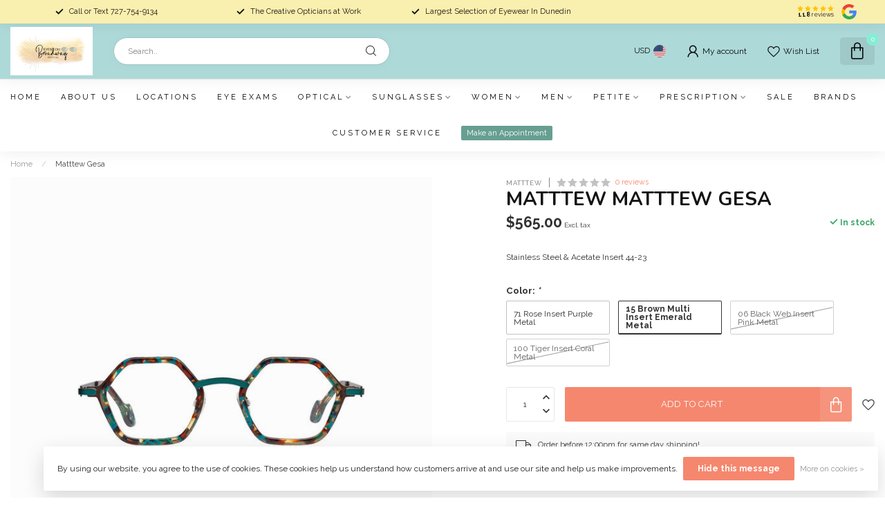

--- FILE ---
content_type: text/html;charset=utf-8
request_url: https://www.eyesonbroadway2020.com/matttew-gesa.html
body_size: 32945
content:
<!DOCTYPE html>
<html lang="en-US">
  <head>
<link rel="preconnect" href="https://cdn.shoplightspeed.com">
<link rel="preconnect" href="https://fonts.googleapis.com">
<link rel="preconnect" href="https://fonts.gstatic.com" crossorigin>
<!--

    Theme Proxima | v1.0.0.2504202501_0_649319
    Theme designed and created by Dyvelopment - We are true e-commerce heroes!

    For custom Lightspeed eCom development or design contact us at www.dyvelopment.com

      _____                  _                                  _   
     |  __ \                | |                                | |  
     | |  | |_   ___   _____| | ___  _ __  _ __ ___   ___ _ __ | |_ 
     | |  | | | | \ \ / / _ \ |/ _ \| '_ \| '_ ` _ \ / _ \ '_ \| __|
     | |__| | |_| |\ V /  __/ | (_) | |_) | | | | | |  __/ | | | |_ 
     |_____/ \__, | \_/ \___|_|\___/| .__/|_| |_| |_|\___|_| |_|\__|
              __/ |                 | |                             
             |___/                  |_|                             
-->


<meta charset="utf-8"/>
<!-- [START] 'blocks/head.rain' -->
<!--

  (c) 2008-2026 Lightspeed Netherlands B.V.
  http://www.lightspeedhq.com
  Generated: 18-01-2026 @ 23:18:05

-->
<link rel="canonical" href="https://www.eyesonbroadway2020.com/matttew-gesa.html"/>
<link rel="alternate" href="https://www.eyesonbroadway2020.com/index.rss" type="application/rss+xml" title="New products"/>
<link href="https://cdn.shoplightspeed.com/assets/cookielaw.css?2025-02-20" rel="stylesheet" type="text/css"/>
<meta name="robots" content="noodp,noydir"/>
<meta property="og:url" content="https://www.eyesonbroadway2020.com/matttew-gesa.html?source=facebook"/>
<meta property="og:site_name" content="Eyes on Broadway Optical Boutique "/>
<meta property="og:title" content="Matttew Gesa"/>
<meta property="og:description" content="Stainless Steel &amp; Acetate Insert 44-23"/>
<meta property="og:image" content="https://cdn.shoplightspeed.com/shops/649319/files/50724472/matttew-matttew-gesa.jpg"/>
<script>
/* DyApps Theme Addons config */
if( !window.dyapps ){ window.dyapps = {}; }
window.dyapps.addons = {
 "enabled": true,
 "created_at": "16-04-2024 01:14:55",
 "settings": {
    "matrix_separator": ",",
    "filterGroupSwatches": [],
    "swatchesForCustomFields": [],
    "plan": {
     "can_variant_group": true,
     "can_stockify": true,
     "can_vat_switcher": true,
     "can_age_popup": false,
     "can_custom_qty": false,
     "can_data01_colors": false
    },
    "advancedVariants": {
     "enabled": true,
     "price_in_dropdown": true,
     "stockify_in_dropdown": true,
     "disable_out_of_stock": true,
     "grid_swatches_container_selector": ".dy-collection-grid-swatch-holder",
     "grid_swatches_position": "left",
     "grid_swatches_max_colors": 4,
     "grid_swatches_enabled": true,
     "variant_status_icon": false,
     "display_type": "blocks",
     "product_swatches_size": "default",
     "live_pricing": true
    },
    "age_popup": {
     "enabled": false,
     "logo_url": "",
     "image_footer_url": "",
     "text": {
                 
        "us": {
         "content": "<h3>Confirm your age<\/h3><p>You must be over the age of 18 to enter this website.<\/p>",
         "content_no": "<h3>Sorry!<\/h3><p>Unfortunately you cannot access this website.<\/p>",
         "button_yes": "I am 18 years or older",
         "button_no": "I am under 18",
        }        }
    },
    "stockify": {
     "enabled": false,
     "stock_trigger_type": "outofstock",
     "optin_policy": false,
     "api": "https://my.dyapps.io/api/public/814626de00/stockify/subscribe",
     "text": {
                 
        "us": {
         "email_placeholder": "Your email address",
         "button_trigger": "Notify me when back in stock",
         "button_submit": "Keep me updated!",
         "title": "Leave your email address",
         "desc": "Unfortunately this item is out of stock right now. Leave your email address below and we'll send you an email when the item is available again.",
         "bottom_text": "We use your data to send this email. Read more in our <a href=\"\/service\/privacy-policy\/\" target=\"_blank\">privacy policy<\/a>."
        }        }
    },
    "categoryBanners": {
     "enabled": true,
     "mobile_breakpoint": "576px",
     "category_banner": [],
     "banners": {
             }
    }
 },
 "swatches": {
 "default": {"is_default": true, "type": "multi", "values": {"background-size": "10px 10px", "background-position": "0 0, 0 5px, 5px -5px, -5px 0px", "background-image": "linear-gradient(45deg, rgba(100,100,100,0.3) 25%, transparent 25%),  linear-gradient(-45deg, rgba(100,100,100,0.3) 25%, transparent 25%),  linear-gradient(45deg, transparent 75%, rgba(100,100,100,0.3) 75%),  linear-gradient(-45deg, transparent 75%, rgba(100,100,100,0.3) 75%)"}} ,  
 "ocean": {"type": "color", "value": "#4cb8c1"}  }
};
</script>
<script>
var ae_lsecomapps_account_shop_id = "1403";
</script>
<script src="https://lsecom.advision-ecommerce.com/apps/js/api/affirm.min.js"></script>
<!--[if lt IE 9]>
<script src="https://cdn.shoplightspeed.com/assets/html5shiv.js?2025-02-20"></script>
<![endif]-->
<!-- [END] 'blocks/head.rain' -->

<title>Matttew Gesa - Eyes on Broadway Optical Boutique </title>

<meta name="dyapps-addons-enabled" content="true">
<meta name="dyapps-addons-version" content="2022081001">
<meta name="dyapps-theme-name" content="Proxima">

<meta name="description" content="Stainless Steel &amp; Acetate Insert 44-23" />
<meta name="keywords" content="Matttew, Matttew, Gesa, Optical, Sunglasses, Prescription, Glasses, Frames, Repairs, Contacts" />

<meta http-equiv="X-UA-Compatible" content="IE=edge">
<meta name="viewport" content="width=device-width, initial-scale=1">

<link rel="shortcut icon" href="https://cdn.shoplightspeed.com/shops/649319/themes/17405/assets/favicon.ico?20251205214552" type="image/x-icon" />
<link rel="preload" as="image" href="https://cdn.shoplightspeed.com/shops/649319/themes/17405/v/1118795/assets/logo.png?20251106134356">


	<link rel="preload" as="image" href="https://cdn.shoplightspeed.com/shops/649319/files/50724472/650x650x2/matttew-matttew-gesa.jpg">

<script src="https://cdn.shoplightspeed.com/shops/649319/themes/17405/assets/jquery-1-12-4-min.js?20251205225754" defer></script>
<script>if(navigator.userAgent.indexOf("MSIE ") > -1 || navigator.userAgent.indexOf("Trident/") > -1) { document.write('<script src="https://cdn.shoplightspeed.com/shops/649319/themes/17405/assets/intersection-observer-polyfill.js?20251205225754">\x3C/script>') }</script>

<style>/*!
 * Bootstrap Reboot v4.6.1 (https://getbootstrap.com/)
 * Copyright 2011-2021 The Bootstrap Authors
 * Copyright 2011-2021 Twitter, Inc.
 * Licensed under MIT (https://github.com/twbs/bootstrap/blob/main/LICENSE)
 * Forked from Normalize.css, licensed MIT (https://github.com/necolas/normalize.css/blob/master/LICENSE.md)
 */*,*::before,*::after{box-sizing:border-box}html{font-family:sans-serif;line-height:1.15;-webkit-text-size-adjust:100%;-webkit-tap-highlight-color:rgba(0,0,0,0)}article,aside,figcaption,figure,footer,header,hgroup,main,nav,section{display:block}body{margin:0;font-family:-apple-system,BlinkMacSystemFont,"Segoe UI",Roboto,"Helvetica Neue",Arial,"Noto Sans","Liberation Sans",sans-serif,"Apple Color Emoji","Segoe UI Emoji","Segoe UI Symbol","Noto Color Emoji";font-size:1rem;font-weight:400;line-height:1.42857143;color:#212529;text-align:left;background-color:#fff}[tabindex="-1"]:focus:not(:focus-visible){outline:0 !important}hr{box-sizing:content-box;height:0;overflow:visible}h1,h2,h3,h4,h5,h6{margin-top:0;margin-bottom:.5rem}p{margin-top:0;margin-bottom:1rem}abbr[title],abbr[data-original-title]{text-decoration:underline;text-decoration:underline dotted;cursor:help;border-bottom:0;text-decoration-skip-ink:none}address{margin-bottom:1rem;font-style:normal;line-height:inherit}ol,ul,dl{margin-top:0;margin-bottom:1rem}ol ol,ul ul,ol ul,ul ol{margin-bottom:0}dt{font-weight:700}dd{margin-bottom:.5rem;margin-left:0}blockquote{margin:0 0 1rem}b,strong{font-weight:bolder}small{font-size:80%}sub,sup{position:relative;font-size:75%;line-height:0;vertical-align:baseline}sub{bottom:-0.25em}sup{top:-0.5em}a{color:#007bff;text-decoration:none;background-color:transparent}a:hover{color:#0056b3;text-decoration:underline}a:not([href]):not([class]){color:inherit;text-decoration:none}a:not([href]):not([class]):hover{color:inherit;text-decoration:none}pre,code,kbd,samp{font-family:SFMono-Regular,Menlo,Monaco,Consolas,"Liberation Mono","Courier New",monospace;font-size:1em}pre{margin-top:0;margin-bottom:1rem;overflow:auto;-ms-overflow-style:scrollbar}figure{margin:0 0 1rem}img{vertical-align:middle;border-style:none}svg{overflow:hidden;vertical-align:middle}table{border-collapse:collapse}caption{padding-top:.75rem;padding-bottom:.75rem;color:#6c757d;text-align:left;caption-side:bottom}th{text-align:inherit;text-align:-webkit-match-parent}label{display:inline-block;margin-bottom:.5rem}button{border-radius:0}button:focus:not(:focus-visible){outline:0}input,button,select,optgroup,textarea{margin:0;font-family:inherit;font-size:inherit;line-height:inherit}button,input{overflow:visible}button,select{text-transform:none}[role=button]{cursor:pointer}select{word-wrap:normal}button,[type=button],[type=reset],[type=submit]{-webkit-appearance:button}button:not(:disabled),[type=button]:not(:disabled),[type=reset]:not(:disabled),[type=submit]:not(:disabled){cursor:pointer}button::-moz-focus-inner,[type=button]::-moz-focus-inner,[type=reset]::-moz-focus-inner,[type=submit]::-moz-focus-inner{padding:0;border-style:none}input[type=radio],input[type=checkbox]{box-sizing:border-box;padding:0}textarea{overflow:auto;resize:vertical}fieldset{min-width:0;padding:0;margin:0;border:0}legend{display:block;width:100%;max-width:100%;padding:0;margin-bottom:.5rem;font-size:1.5rem;line-height:inherit;color:inherit;white-space:normal}progress{vertical-align:baseline}[type=number]::-webkit-inner-spin-button,[type=number]::-webkit-outer-spin-button{height:auto}[type=search]{outline-offset:-2px;-webkit-appearance:none}[type=search]::-webkit-search-decoration{-webkit-appearance:none}::-webkit-file-upload-button{font:inherit;-webkit-appearance:button}output{display:inline-block}summary{display:list-item;cursor:pointer}template{display:none}[hidden]{display:none !important}/*!
 * Bootstrap Grid v4.6.1 (https://getbootstrap.com/)
 * Copyright 2011-2021 The Bootstrap Authors
 * Copyright 2011-2021 Twitter, Inc.
 * Licensed under MIT (https://github.com/twbs/bootstrap/blob/main/LICENSE)
 */html{box-sizing:border-box;-ms-overflow-style:scrollbar}*,*::before,*::after{box-sizing:inherit}.container,.container-fluid,.container-xl,.container-lg,.container-md,.container-sm{width:100%;padding-right:15px;padding-left:15px;margin-right:auto;margin-left:auto}@media(min-width: 576px){.container-sm,.container{max-width:540px}}@media(min-width: 768px){.container-md,.container-sm,.container{max-width:720px}}@media(min-width: 992px){.container-lg,.container-md,.container-sm,.container{max-width:960px}}@media(min-width: 1200px){.container-xl,.container-lg,.container-md,.container-sm,.container{max-width:1140px}}.row{display:flex;flex-wrap:wrap;margin-right:-15px;margin-left:-15px}.no-gutters{margin-right:0;margin-left:0}.no-gutters>.col,.no-gutters>[class*=col-]{padding-right:0;padding-left:0}.col-xl,.col-xl-auto,.col-xl-12,.col-xl-11,.col-xl-10,.col-xl-9,.col-xl-8,.col-xl-7,.col-xl-6,.col-xl-5,.col-xl-4,.col-xl-3,.col-xl-2,.col-xl-1,.col-lg,.col-lg-auto,.col-lg-12,.col-lg-11,.col-lg-10,.col-lg-9,.col-lg-8,.col-lg-7,.col-lg-6,.col-lg-5,.col-lg-4,.col-lg-3,.col-lg-2,.col-lg-1,.col-md,.col-md-auto,.col-md-12,.col-md-11,.col-md-10,.col-md-9,.col-md-8,.col-md-7,.col-md-6,.col-md-5,.col-md-4,.col-md-3,.col-md-2,.col-md-1,.col-sm,.col-sm-auto,.col-sm-12,.col-sm-11,.col-sm-10,.col-sm-9,.col-sm-8,.col-sm-7,.col-sm-6,.col-sm-5,.col-sm-4,.col-sm-3,.col-sm-2,.col-sm-1,.col,.col-auto,.col-12,.col-11,.col-10,.col-9,.col-8,.col-7,.col-6,.col-5,.col-4,.col-3,.col-2,.col-1{position:relative;width:100%;padding-right:15px;padding-left:15px}.col{flex-basis:0;flex-grow:1;max-width:100%}.row-cols-1>*{flex:0 0 100%;max-width:100%}.row-cols-2>*{flex:0 0 50%;max-width:50%}.row-cols-3>*{flex:0 0 33.3333333333%;max-width:33.3333333333%}.row-cols-4>*{flex:0 0 25%;max-width:25%}.row-cols-5>*{flex:0 0 20%;max-width:20%}.row-cols-6>*{flex:0 0 16.6666666667%;max-width:16.6666666667%}.col-auto{flex:0 0 auto;width:auto;max-width:100%}.col-1{flex:0 0 8.33333333%;max-width:8.33333333%}.col-2{flex:0 0 16.66666667%;max-width:16.66666667%}.col-3{flex:0 0 25%;max-width:25%}.col-4{flex:0 0 33.33333333%;max-width:33.33333333%}.col-5{flex:0 0 41.66666667%;max-width:41.66666667%}.col-6{flex:0 0 50%;max-width:50%}.col-7{flex:0 0 58.33333333%;max-width:58.33333333%}.col-8{flex:0 0 66.66666667%;max-width:66.66666667%}.col-9{flex:0 0 75%;max-width:75%}.col-10{flex:0 0 83.33333333%;max-width:83.33333333%}.col-11{flex:0 0 91.66666667%;max-width:91.66666667%}.col-12{flex:0 0 100%;max-width:100%}.order-first{order:-1}.order-last{order:13}.order-0{order:0}.order-1{order:1}.order-2{order:2}.order-3{order:3}.order-4{order:4}.order-5{order:5}.order-6{order:6}.order-7{order:7}.order-8{order:8}.order-9{order:9}.order-10{order:10}.order-11{order:11}.order-12{order:12}.offset-1{margin-left:8.33333333%}.offset-2{margin-left:16.66666667%}.offset-3{margin-left:25%}.offset-4{margin-left:33.33333333%}.offset-5{margin-left:41.66666667%}.offset-6{margin-left:50%}.offset-7{margin-left:58.33333333%}.offset-8{margin-left:66.66666667%}.offset-9{margin-left:75%}.offset-10{margin-left:83.33333333%}.offset-11{margin-left:91.66666667%}@media(min-width: 576px){.col-sm{flex-basis:0;flex-grow:1;max-width:100%}.row-cols-sm-1>*{flex:0 0 100%;max-width:100%}.row-cols-sm-2>*{flex:0 0 50%;max-width:50%}.row-cols-sm-3>*{flex:0 0 33.3333333333%;max-width:33.3333333333%}.row-cols-sm-4>*{flex:0 0 25%;max-width:25%}.row-cols-sm-5>*{flex:0 0 20%;max-width:20%}.row-cols-sm-6>*{flex:0 0 16.6666666667%;max-width:16.6666666667%}.col-sm-auto{flex:0 0 auto;width:auto;max-width:100%}.col-sm-1{flex:0 0 8.33333333%;max-width:8.33333333%}.col-sm-2{flex:0 0 16.66666667%;max-width:16.66666667%}.col-sm-3{flex:0 0 25%;max-width:25%}.col-sm-4{flex:0 0 33.33333333%;max-width:33.33333333%}.col-sm-5{flex:0 0 41.66666667%;max-width:41.66666667%}.col-sm-6{flex:0 0 50%;max-width:50%}.col-sm-7{flex:0 0 58.33333333%;max-width:58.33333333%}.col-sm-8{flex:0 0 66.66666667%;max-width:66.66666667%}.col-sm-9{flex:0 0 75%;max-width:75%}.col-sm-10{flex:0 0 83.33333333%;max-width:83.33333333%}.col-sm-11{flex:0 0 91.66666667%;max-width:91.66666667%}.col-sm-12{flex:0 0 100%;max-width:100%}.order-sm-first{order:-1}.order-sm-last{order:13}.order-sm-0{order:0}.order-sm-1{order:1}.order-sm-2{order:2}.order-sm-3{order:3}.order-sm-4{order:4}.order-sm-5{order:5}.order-sm-6{order:6}.order-sm-7{order:7}.order-sm-8{order:8}.order-sm-9{order:9}.order-sm-10{order:10}.order-sm-11{order:11}.order-sm-12{order:12}.offset-sm-0{margin-left:0}.offset-sm-1{margin-left:8.33333333%}.offset-sm-2{margin-left:16.66666667%}.offset-sm-3{margin-left:25%}.offset-sm-4{margin-left:33.33333333%}.offset-sm-5{margin-left:41.66666667%}.offset-sm-6{margin-left:50%}.offset-sm-7{margin-left:58.33333333%}.offset-sm-8{margin-left:66.66666667%}.offset-sm-9{margin-left:75%}.offset-sm-10{margin-left:83.33333333%}.offset-sm-11{margin-left:91.66666667%}}@media(min-width: 768px){.col-md{flex-basis:0;flex-grow:1;max-width:100%}.row-cols-md-1>*{flex:0 0 100%;max-width:100%}.row-cols-md-2>*{flex:0 0 50%;max-width:50%}.row-cols-md-3>*{flex:0 0 33.3333333333%;max-width:33.3333333333%}.row-cols-md-4>*{flex:0 0 25%;max-width:25%}.row-cols-md-5>*{flex:0 0 20%;max-width:20%}.row-cols-md-6>*{flex:0 0 16.6666666667%;max-width:16.6666666667%}.col-md-auto{flex:0 0 auto;width:auto;max-width:100%}.col-md-1{flex:0 0 8.33333333%;max-width:8.33333333%}.col-md-2{flex:0 0 16.66666667%;max-width:16.66666667%}.col-md-3{flex:0 0 25%;max-width:25%}.col-md-4{flex:0 0 33.33333333%;max-width:33.33333333%}.col-md-5{flex:0 0 41.66666667%;max-width:41.66666667%}.col-md-6{flex:0 0 50%;max-width:50%}.col-md-7{flex:0 0 58.33333333%;max-width:58.33333333%}.col-md-8{flex:0 0 66.66666667%;max-width:66.66666667%}.col-md-9{flex:0 0 75%;max-width:75%}.col-md-10{flex:0 0 83.33333333%;max-width:83.33333333%}.col-md-11{flex:0 0 91.66666667%;max-width:91.66666667%}.col-md-12{flex:0 0 100%;max-width:100%}.order-md-first{order:-1}.order-md-last{order:13}.order-md-0{order:0}.order-md-1{order:1}.order-md-2{order:2}.order-md-3{order:3}.order-md-4{order:4}.order-md-5{order:5}.order-md-6{order:6}.order-md-7{order:7}.order-md-8{order:8}.order-md-9{order:9}.order-md-10{order:10}.order-md-11{order:11}.order-md-12{order:12}.offset-md-0{margin-left:0}.offset-md-1{margin-left:8.33333333%}.offset-md-2{margin-left:16.66666667%}.offset-md-3{margin-left:25%}.offset-md-4{margin-left:33.33333333%}.offset-md-5{margin-left:41.66666667%}.offset-md-6{margin-left:50%}.offset-md-7{margin-left:58.33333333%}.offset-md-8{margin-left:66.66666667%}.offset-md-9{margin-left:75%}.offset-md-10{margin-left:83.33333333%}.offset-md-11{margin-left:91.66666667%}}@media(min-width: 992px){.col-lg{flex-basis:0;flex-grow:1;max-width:100%}.row-cols-lg-1>*{flex:0 0 100%;max-width:100%}.row-cols-lg-2>*{flex:0 0 50%;max-width:50%}.row-cols-lg-3>*{flex:0 0 33.3333333333%;max-width:33.3333333333%}.row-cols-lg-4>*{flex:0 0 25%;max-width:25%}.row-cols-lg-5>*{flex:0 0 20%;max-width:20%}.row-cols-lg-6>*{flex:0 0 16.6666666667%;max-width:16.6666666667%}.col-lg-auto{flex:0 0 auto;width:auto;max-width:100%}.col-lg-1{flex:0 0 8.33333333%;max-width:8.33333333%}.col-lg-2{flex:0 0 16.66666667%;max-width:16.66666667%}.col-lg-3{flex:0 0 25%;max-width:25%}.col-lg-4{flex:0 0 33.33333333%;max-width:33.33333333%}.col-lg-5{flex:0 0 41.66666667%;max-width:41.66666667%}.col-lg-6{flex:0 0 50%;max-width:50%}.col-lg-7{flex:0 0 58.33333333%;max-width:58.33333333%}.col-lg-8{flex:0 0 66.66666667%;max-width:66.66666667%}.col-lg-9{flex:0 0 75%;max-width:75%}.col-lg-10{flex:0 0 83.33333333%;max-width:83.33333333%}.col-lg-11{flex:0 0 91.66666667%;max-width:91.66666667%}.col-lg-12{flex:0 0 100%;max-width:100%}.order-lg-first{order:-1}.order-lg-last{order:13}.order-lg-0{order:0}.order-lg-1{order:1}.order-lg-2{order:2}.order-lg-3{order:3}.order-lg-4{order:4}.order-lg-5{order:5}.order-lg-6{order:6}.order-lg-7{order:7}.order-lg-8{order:8}.order-lg-9{order:9}.order-lg-10{order:10}.order-lg-11{order:11}.order-lg-12{order:12}.offset-lg-0{margin-left:0}.offset-lg-1{margin-left:8.33333333%}.offset-lg-2{margin-left:16.66666667%}.offset-lg-3{margin-left:25%}.offset-lg-4{margin-left:33.33333333%}.offset-lg-5{margin-left:41.66666667%}.offset-lg-6{margin-left:50%}.offset-lg-7{margin-left:58.33333333%}.offset-lg-8{margin-left:66.66666667%}.offset-lg-9{margin-left:75%}.offset-lg-10{margin-left:83.33333333%}.offset-lg-11{margin-left:91.66666667%}}@media(min-width: 1200px){.col-xl{flex-basis:0;flex-grow:1;max-width:100%}.row-cols-xl-1>*{flex:0 0 100%;max-width:100%}.row-cols-xl-2>*{flex:0 0 50%;max-width:50%}.row-cols-xl-3>*{flex:0 0 33.3333333333%;max-width:33.3333333333%}.row-cols-xl-4>*{flex:0 0 25%;max-width:25%}.row-cols-xl-5>*{flex:0 0 20%;max-width:20%}.row-cols-xl-6>*{flex:0 0 16.6666666667%;max-width:16.6666666667%}.col-xl-auto{flex:0 0 auto;width:auto;max-width:100%}.col-xl-1{flex:0 0 8.33333333%;max-width:8.33333333%}.col-xl-2{flex:0 0 16.66666667%;max-width:16.66666667%}.col-xl-3{flex:0 0 25%;max-width:25%}.col-xl-4{flex:0 0 33.33333333%;max-width:33.33333333%}.col-xl-5{flex:0 0 41.66666667%;max-width:41.66666667%}.col-xl-6{flex:0 0 50%;max-width:50%}.col-xl-7{flex:0 0 58.33333333%;max-width:58.33333333%}.col-xl-8{flex:0 0 66.66666667%;max-width:66.66666667%}.col-xl-9{flex:0 0 75%;max-width:75%}.col-xl-10{flex:0 0 83.33333333%;max-width:83.33333333%}.col-xl-11{flex:0 0 91.66666667%;max-width:91.66666667%}.col-xl-12{flex:0 0 100%;max-width:100%}.order-xl-first{order:-1}.order-xl-last{order:13}.order-xl-0{order:0}.order-xl-1{order:1}.order-xl-2{order:2}.order-xl-3{order:3}.order-xl-4{order:4}.order-xl-5{order:5}.order-xl-6{order:6}.order-xl-7{order:7}.order-xl-8{order:8}.order-xl-9{order:9}.order-xl-10{order:10}.order-xl-11{order:11}.order-xl-12{order:12}.offset-xl-0{margin-left:0}.offset-xl-1{margin-left:8.33333333%}.offset-xl-2{margin-left:16.66666667%}.offset-xl-3{margin-left:25%}.offset-xl-4{margin-left:33.33333333%}.offset-xl-5{margin-left:41.66666667%}.offset-xl-6{margin-left:50%}.offset-xl-7{margin-left:58.33333333%}.offset-xl-8{margin-left:66.66666667%}.offset-xl-9{margin-left:75%}.offset-xl-10{margin-left:83.33333333%}.offset-xl-11{margin-left:91.66666667%}}.d-none{display:none !important}.d-inline{display:inline !important}.d-inline-block{display:inline-block !important}.d-block{display:block !important}.d-table{display:table !important}.d-table-row{display:table-row !important}.d-table-cell{display:table-cell !important}.d-flex{display:flex !important}.d-inline-flex{display:inline-flex !important}@media(min-width: 576px){.d-sm-none{display:none !important}.d-sm-inline{display:inline !important}.d-sm-inline-block{display:inline-block !important}.d-sm-block{display:block !important}.d-sm-table{display:table !important}.d-sm-table-row{display:table-row !important}.d-sm-table-cell{display:table-cell !important}.d-sm-flex{display:flex !important}.d-sm-inline-flex{display:inline-flex !important}}@media(min-width: 768px){.d-md-none{display:none !important}.d-md-inline{display:inline !important}.d-md-inline-block{display:inline-block !important}.d-md-block{display:block !important}.d-md-table{display:table !important}.d-md-table-row{display:table-row !important}.d-md-table-cell{display:table-cell !important}.d-md-flex{display:flex !important}.d-md-inline-flex{display:inline-flex !important}}@media(min-width: 992px){.d-lg-none{display:none !important}.d-lg-inline{display:inline !important}.d-lg-inline-block{display:inline-block !important}.d-lg-block{display:block !important}.d-lg-table{display:table !important}.d-lg-table-row{display:table-row !important}.d-lg-table-cell{display:table-cell !important}.d-lg-flex{display:flex !important}.d-lg-inline-flex{display:inline-flex !important}}@media(min-width: 1200px){.d-xl-none{display:none !important}.d-xl-inline{display:inline !important}.d-xl-inline-block{display:inline-block !important}.d-xl-block{display:block !important}.d-xl-table{display:table !important}.d-xl-table-row{display:table-row !important}.d-xl-table-cell{display:table-cell !important}.d-xl-flex{display:flex !important}.d-xl-inline-flex{display:inline-flex !important}}@media print{.d-print-none{display:none !important}.d-print-inline{display:inline !important}.d-print-inline-block{display:inline-block !important}.d-print-block{display:block !important}.d-print-table{display:table !important}.d-print-table-row{display:table-row !important}.d-print-table-cell{display:table-cell !important}.d-print-flex{display:flex !important}.d-print-inline-flex{display:inline-flex !important}}.flex-row{flex-direction:row !important}.flex-column{flex-direction:column !important}.flex-row-reverse{flex-direction:row-reverse !important}.flex-column-reverse{flex-direction:column-reverse !important}.flex-wrap{flex-wrap:wrap !important}.flex-nowrap{flex-wrap:nowrap !important}.flex-wrap-reverse{flex-wrap:wrap-reverse !important}.flex-fill{flex:1 1 auto !important}.flex-grow-0{flex-grow:0 !important}.flex-grow-1{flex-grow:1 !important}.flex-shrink-0{flex-shrink:0 !important}.flex-shrink-1{flex-shrink:1 !important}.justify-content-start{justify-content:flex-start !important}.justify-content-end{justify-content:flex-end !important}.justify-content-center{justify-content:center !important}.justify-content-between{justify-content:space-between !important}.justify-content-around{justify-content:space-around !important}.align-items-start{align-items:flex-start !important}.align-items-end{align-items:flex-end !important}.align-items-center{align-items:center !important}.align-items-baseline{align-items:baseline !important}.align-items-stretch{align-items:stretch !important}.align-content-start{align-content:flex-start !important}.align-content-end{align-content:flex-end !important}.align-content-center{align-content:center !important}.align-content-between{align-content:space-between !important}.align-content-around{align-content:space-around !important}.align-content-stretch{align-content:stretch !important}.align-self-auto{align-self:auto !important}.align-self-start{align-self:flex-start !important}.align-self-end{align-self:flex-end !important}.align-self-center{align-self:center !important}.align-self-baseline{align-self:baseline !important}.align-self-stretch{align-self:stretch !important}@media(min-width: 576px){.flex-sm-row{flex-direction:row !important}.flex-sm-column{flex-direction:column !important}.flex-sm-row-reverse{flex-direction:row-reverse !important}.flex-sm-column-reverse{flex-direction:column-reverse !important}.flex-sm-wrap{flex-wrap:wrap !important}.flex-sm-nowrap{flex-wrap:nowrap !important}.flex-sm-wrap-reverse{flex-wrap:wrap-reverse !important}.flex-sm-fill{flex:1 1 auto !important}.flex-sm-grow-0{flex-grow:0 !important}.flex-sm-grow-1{flex-grow:1 !important}.flex-sm-shrink-0{flex-shrink:0 !important}.flex-sm-shrink-1{flex-shrink:1 !important}.justify-content-sm-start{justify-content:flex-start !important}.justify-content-sm-end{justify-content:flex-end !important}.justify-content-sm-center{justify-content:center !important}.justify-content-sm-between{justify-content:space-between !important}.justify-content-sm-around{justify-content:space-around !important}.align-items-sm-start{align-items:flex-start !important}.align-items-sm-end{align-items:flex-end !important}.align-items-sm-center{align-items:center !important}.align-items-sm-baseline{align-items:baseline !important}.align-items-sm-stretch{align-items:stretch !important}.align-content-sm-start{align-content:flex-start !important}.align-content-sm-end{align-content:flex-end !important}.align-content-sm-center{align-content:center !important}.align-content-sm-between{align-content:space-between !important}.align-content-sm-around{align-content:space-around !important}.align-content-sm-stretch{align-content:stretch !important}.align-self-sm-auto{align-self:auto !important}.align-self-sm-start{align-self:flex-start !important}.align-self-sm-end{align-self:flex-end !important}.align-self-sm-center{align-self:center !important}.align-self-sm-baseline{align-self:baseline !important}.align-self-sm-stretch{align-self:stretch !important}}@media(min-width: 768px){.flex-md-row{flex-direction:row !important}.flex-md-column{flex-direction:column !important}.flex-md-row-reverse{flex-direction:row-reverse !important}.flex-md-column-reverse{flex-direction:column-reverse !important}.flex-md-wrap{flex-wrap:wrap !important}.flex-md-nowrap{flex-wrap:nowrap !important}.flex-md-wrap-reverse{flex-wrap:wrap-reverse !important}.flex-md-fill{flex:1 1 auto !important}.flex-md-grow-0{flex-grow:0 !important}.flex-md-grow-1{flex-grow:1 !important}.flex-md-shrink-0{flex-shrink:0 !important}.flex-md-shrink-1{flex-shrink:1 !important}.justify-content-md-start{justify-content:flex-start !important}.justify-content-md-end{justify-content:flex-end !important}.justify-content-md-center{justify-content:center !important}.justify-content-md-between{justify-content:space-between !important}.justify-content-md-around{justify-content:space-around !important}.align-items-md-start{align-items:flex-start !important}.align-items-md-end{align-items:flex-end !important}.align-items-md-center{align-items:center !important}.align-items-md-baseline{align-items:baseline !important}.align-items-md-stretch{align-items:stretch !important}.align-content-md-start{align-content:flex-start !important}.align-content-md-end{align-content:flex-end !important}.align-content-md-center{align-content:center !important}.align-content-md-between{align-content:space-between !important}.align-content-md-around{align-content:space-around !important}.align-content-md-stretch{align-content:stretch !important}.align-self-md-auto{align-self:auto !important}.align-self-md-start{align-self:flex-start !important}.align-self-md-end{align-self:flex-end !important}.align-self-md-center{align-self:center !important}.align-self-md-baseline{align-self:baseline !important}.align-self-md-stretch{align-self:stretch !important}}@media(min-width: 992px){.flex-lg-row{flex-direction:row !important}.flex-lg-column{flex-direction:column !important}.flex-lg-row-reverse{flex-direction:row-reverse !important}.flex-lg-column-reverse{flex-direction:column-reverse !important}.flex-lg-wrap{flex-wrap:wrap !important}.flex-lg-nowrap{flex-wrap:nowrap !important}.flex-lg-wrap-reverse{flex-wrap:wrap-reverse !important}.flex-lg-fill{flex:1 1 auto !important}.flex-lg-grow-0{flex-grow:0 !important}.flex-lg-grow-1{flex-grow:1 !important}.flex-lg-shrink-0{flex-shrink:0 !important}.flex-lg-shrink-1{flex-shrink:1 !important}.justify-content-lg-start{justify-content:flex-start !important}.justify-content-lg-end{justify-content:flex-end !important}.justify-content-lg-center{justify-content:center !important}.justify-content-lg-between{justify-content:space-between !important}.justify-content-lg-around{justify-content:space-around !important}.align-items-lg-start{align-items:flex-start !important}.align-items-lg-end{align-items:flex-end !important}.align-items-lg-center{align-items:center !important}.align-items-lg-baseline{align-items:baseline !important}.align-items-lg-stretch{align-items:stretch !important}.align-content-lg-start{align-content:flex-start !important}.align-content-lg-end{align-content:flex-end !important}.align-content-lg-center{align-content:center !important}.align-content-lg-between{align-content:space-between !important}.align-content-lg-around{align-content:space-around !important}.align-content-lg-stretch{align-content:stretch !important}.align-self-lg-auto{align-self:auto !important}.align-self-lg-start{align-self:flex-start !important}.align-self-lg-end{align-self:flex-end !important}.align-self-lg-center{align-self:center !important}.align-self-lg-baseline{align-self:baseline !important}.align-self-lg-stretch{align-self:stretch !important}}@media(min-width: 1200px){.flex-xl-row{flex-direction:row !important}.flex-xl-column{flex-direction:column !important}.flex-xl-row-reverse{flex-direction:row-reverse !important}.flex-xl-column-reverse{flex-direction:column-reverse !important}.flex-xl-wrap{flex-wrap:wrap !important}.flex-xl-nowrap{flex-wrap:nowrap !important}.flex-xl-wrap-reverse{flex-wrap:wrap-reverse !important}.flex-xl-fill{flex:1 1 auto !important}.flex-xl-grow-0{flex-grow:0 !important}.flex-xl-grow-1{flex-grow:1 !important}.flex-xl-shrink-0{flex-shrink:0 !important}.flex-xl-shrink-1{flex-shrink:1 !important}.justify-content-xl-start{justify-content:flex-start !important}.justify-content-xl-end{justify-content:flex-end !important}.justify-content-xl-center{justify-content:center !important}.justify-content-xl-between{justify-content:space-between !important}.justify-content-xl-around{justify-content:space-around !important}.align-items-xl-start{align-items:flex-start !important}.align-items-xl-end{align-items:flex-end !important}.align-items-xl-center{align-items:center !important}.align-items-xl-baseline{align-items:baseline !important}.align-items-xl-stretch{align-items:stretch !important}.align-content-xl-start{align-content:flex-start !important}.align-content-xl-end{align-content:flex-end !important}.align-content-xl-center{align-content:center !important}.align-content-xl-between{align-content:space-between !important}.align-content-xl-around{align-content:space-around !important}.align-content-xl-stretch{align-content:stretch !important}.align-self-xl-auto{align-self:auto !important}.align-self-xl-start{align-self:flex-start !important}.align-self-xl-end{align-self:flex-end !important}.align-self-xl-center{align-self:center !important}.align-self-xl-baseline{align-self:baseline !important}.align-self-xl-stretch{align-self:stretch !important}}.m-0{margin:0 !important}.mt-0,.my-0{margin-top:0 !important}.mr-0,.mx-0{margin-right:0 !important}.mb-0,.my-0{margin-bottom:0 !important}.ml-0,.mx-0{margin-left:0 !important}.m-1{margin:5px !important}.mt-1,.my-1{margin-top:5px !important}.mr-1,.mx-1{margin-right:5px !important}.mb-1,.my-1{margin-bottom:5px !important}.ml-1,.mx-1{margin-left:5px !important}.m-2{margin:10px !important}.mt-2,.my-2{margin-top:10px !important}.mr-2,.mx-2{margin-right:10px !important}.mb-2,.my-2{margin-bottom:10px !important}.ml-2,.mx-2{margin-left:10px !important}.m-3{margin:15px !important}.mt-3,.my-3{margin-top:15px !important}.mr-3,.mx-3{margin-right:15px !important}.mb-3,.my-3{margin-bottom:15px !important}.ml-3,.mx-3{margin-left:15px !important}.m-4{margin:30px !important}.mt-4,.my-4{margin-top:30px !important}.mr-4,.mx-4{margin-right:30px !important}.mb-4,.my-4{margin-bottom:30px !important}.ml-4,.mx-4{margin-left:30px !important}.m-5{margin:50px !important}.mt-5,.my-5{margin-top:50px !important}.mr-5,.mx-5{margin-right:50px !important}.mb-5,.my-5{margin-bottom:50px !important}.ml-5,.mx-5{margin-left:50px !important}.m-6{margin:80px !important}.mt-6,.my-6{margin-top:80px !important}.mr-6,.mx-6{margin-right:80px !important}.mb-6,.my-6{margin-bottom:80px !important}.ml-6,.mx-6{margin-left:80px !important}.p-0{padding:0 !important}.pt-0,.py-0{padding-top:0 !important}.pr-0,.px-0{padding-right:0 !important}.pb-0,.py-0{padding-bottom:0 !important}.pl-0,.px-0{padding-left:0 !important}.p-1{padding:5px !important}.pt-1,.py-1{padding-top:5px !important}.pr-1,.px-1{padding-right:5px !important}.pb-1,.py-1{padding-bottom:5px !important}.pl-1,.px-1{padding-left:5px !important}.p-2{padding:10px !important}.pt-2,.py-2{padding-top:10px !important}.pr-2,.px-2{padding-right:10px !important}.pb-2,.py-2{padding-bottom:10px !important}.pl-2,.px-2{padding-left:10px !important}.p-3{padding:15px !important}.pt-3,.py-3{padding-top:15px !important}.pr-3,.px-3{padding-right:15px !important}.pb-3,.py-3{padding-bottom:15px !important}.pl-3,.px-3{padding-left:15px !important}.p-4{padding:30px !important}.pt-4,.py-4{padding-top:30px !important}.pr-4,.px-4{padding-right:30px !important}.pb-4,.py-4{padding-bottom:30px !important}.pl-4,.px-4{padding-left:30px !important}.p-5{padding:50px !important}.pt-5,.py-5{padding-top:50px !important}.pr-5,.px-5{padding-right:50px !important}.pb-5,.py-5{padding-bottom:50px !important}.pl-5,.px-5{padding-left:50px !important}.p-6{padding:80px !important}.pt-6,.py-6{padding-top:80px !important}.pr-6,.px-6{padding-right:80px !important}.pb-6,.py-6{padding-bottom:80px !important}.pl-6,.px-6{padding-left:80px !important}.m-n1{margin:-5px !important}.mt-n1,.my-n1{margin-top:-5px !important}.mr-n1,.mx-n1{margin-right:-5px !important}.mb-n1,.my-n1{margin-bottom:-5px !important}.ml-n1,.mx-n1{margin-left:-5px !important}.m-n2{margin:-10px !important}.mt-n2,.my-n2{margin-top:-10px !important}.mr-n2,.mx-n2{margin-right:-10px !important}.mb-n2,.my-n2{margin-bottom:-10px !important}.ml-n2,.mx-n2{margin-left:-10px !important}.m-n3{margin:-15px !important}.mt-n3,.my-n3{margin-top:-15px !important}.mr-n3,.mx-n3{margin-right:-15px !important}.mb-n3,.my-n3{margin-bottom:-15px !important}.ml-n3,.mx-n3{margin-left:-15px !important}.m-n4{margin:-30px !important}.mt-n4,.my-n4{margin-top:-30px !important}.mr-n4,.mx-n4{margin-right:-30px !important}.mb-n4,.my-n4{margin-bottom:-30px !important}.ml-n4,.mx-n4{margin-left:-30px !important}.m-n5{margin:-50px !important}.mt-n5,.my-n5{margin-top:-50px !important}.mr-n5,.mx-n5{margin-right:-50px !important}.mb-n5,.my-n5{margin-bottom:-50px !important}.ml-n5,.mx-n5{margin-left:-50px !important}.m-n6{margin:-80px !important}.mt-n6,.my-n6{margin-top:-80px !important}.mr-n6,.mx-n6{margin-right:-80px !important}.mb-n6,.my-n6{margin-bottom:-80px !important}.ml-n6,.mx-n6{margin-left:-80px !important}.m-auto{margin:auto !important}.mt-auto,.my-auto{margin-top:auto !important}.mr-auto,.mx-auto{margin-right:auto !important}.mb-auto,.my-auto{margin-bottom:auto !important}.ml-auto,.mx-auto{margin-left:auto !important}@media(min-width: 576px){.m-sm-0{margin:0 !important}.mt-sm-0,.my-sm-0{margin-top:0 !important}.mr-sm-0,.mx-sm-0{margin-right:0 !important}.mb-sm-0,.my-sm-0{margin-bottom:0 !important}.ml-sm-0,.mx-sm-0{margin-left:0 !important}.m-sm-1{margin:5px !important}.mt-sm-1,.my-sm-1{margin-top:5px !important}.mr-sm-1,.mx-sm-1{margin-right:5px !important}.mb-sm-1,.my-sm-1{margin-bottom:5px !important}.ml-sm-1,.mx-sm-1{margin-left:5px !important}.m-sm-2{margin:10px !important}.mt-sm-2,.my-sm-2{margin-top:10px !important}.mr-sm-2,.mx-sm-2{margin-right:10px !important}.mb-sm-2,.my-sm-2{margin-bottom:10px !important}.ml-sm-2,.mx-sm-2{margin-left:10px !important}.m-sm-3{margin:15px !important}.mt-sm-3,.my-sm-3{margin-top:15px !important}.mr-sm-3,.mx-sm-3{margin-right:15px !important}.mb-sm-3,.my-sm-3{margin-bottom:15px !important}.ml-sm-3,.mx-sm-3{margin-left:15px !important}.m-sm-4{margin:30px !important}.mt-sm-4,.my-sm-4{margin-top:30px !important}.mr-sm-4,.mx-sm-4{margin-right:30px !important}.mb-sm-4,.my-sm-4{margin-bottom:30px !important}.ml-sm-4,.mx-sm-4{margin-left:30px !important}.m-sm-5{margin:50px !important}.mt-sm-5,.my-sm-5{margin-top:50px !important}.mr-sm-5,.mx-sm-5{margin-right:50px !important}.mb-sm-5,.my-sm-5{margin-bottom:50px !important}.ml-sm-5,.mx-sm-5{margin-left:50px !important}.m-sm-6{margin:80px !important}.mt-sm-6,.my-sm-6{margin-top:80px !important}.mr-sm-6,.mx-sm-6{margin-right:80px !important}.mb-sm-6,.my-sm-6{margin-bottom:80px !important}.ml-sm-6,.mx-sm-6{margin-left:80px !important}.p-sm-0{padding:0 !important}.pt-sm-0,.py-sm-0{padding-top:0 !important}.pr-sm-0,.px-sm-0{padding-right:0 !important}.pb-sm-0,.py-sm-0{padding-bottom:0 !important}.pl-sm-0,.px-sm-0{padding-left:0 !important}.p-sm-1{padding:5px !important}.pt-sm-1,.py-sm-1{padding-top:5px !important}.pr-sm-1,.px-sm-1{padding-right:5px !important}.pb-sm-1,.py-sm-1{padding-bottom:5px !important}.pl-sm-1,.px-sm-1{padding-left:5px !important}.p-sm-2{padding:10px !important}.pt-sm-2,.py-sm-2{padding-top:10px !important}.pr-sm-2,.px-sm-2{padding-right:10px !important}.pb-sm-2,.py-sm-2{padding-bottom:10px !important}.pl-sm-2,.px-sm-2{padding-left:10px !important}.p-sm-3{padding:15px !important}.pt-sm-3,.py-sm-3{padding-top:15px !important}.pr-sm-3,.px-sm-3{padding-right:15px !important}.pb-sm-3,.py-sm-3{padding-bottom:15px !important}.pl-sm-3,.px-sm-3{padding-left:15px !important}.p-sm-4{padding:30px !important}.pt-sm-4,.py-sm-4{padding-top:30px !important}.pr-sm-4,.px-sm-4{padding-right:30px !important}.pb-sm-4,.py-sm-4{padding-bottom:30px !important}.pl-sm-4,.px-sm-4{padding-left:30px !important}.p-sm-5{padding:50px !important}.pt-sm-5,.py-sm-5{padding-top:50px !important}.pr-sm-5,.px-sm-5{padding-right:50px !important}.pb-sm-5,.py-sm-5{padding-bottom:50px !important}.pl-sm-5,.px-sm-5{padding-left:50px !important}.p-sm-6{padding:80px !important}.pt-sm-6,.py-sm-6{padding-top:80px !important}.pr-sm-6,.px-sm-6{padding-right:80px !important}.pb-sm-6,.py-sm-6{padding-bottom:80px !important}.pl-sm-6,.px-sm-6{padding-left:80px !important}.m-sm-n1{margin:-5px !important}.mt-sm-n1,.my-sm-n1{margin-top:-5px !important}.mr-sm-n1,.mx-sm-n1{margin-right:-5px !important}.mb-sm-n1,.my-sm-n1{margin-bottom:-5px !important}.ml-sm-n1,.mx-sm-n1{margin-left:-5px !important}.m-sm-n2{margin:-10px !important}.mt-sm-n2,.my-sm-n2{margin-top:-10px !important}.mr-sm-n2,.mx-sm-n2{margin-right:-10px !important}.mb-sm-n2,.my-sm-n2{margin-bottom:-10px !important}.ml-sm-n2,.mx-sm-n2{margin-left:-10px !important}.m-sm-n3{margin:-15px !important}.mt-sm-n3,.my-sm-n3{margin-top:-15px !important}.mr-sm-n3,.mx-sm-n3{margin-right:-15px !important}.mb-sm-n3,.my-sm-n3{margin-bottom:-15px !important}.ml-sm-n3,.mx-sm-n3{margin-left:-15px !important}.m-sm-n4{margin:-30px !important}.mt-sm-n4,.my-sm-n4{margin-top:-30px !important}.mr-sm-n4,.mx-sm-n4{margin-right:-30px !important}.mb-sm-n4,.my-sm-n4{margin-bottom:-30px !important}.ml-sm-n4,.mx-sm-n4{margin-left:-30px !important}.m-sm-n5{margin:-50px !important}.mt-sm-n5,.my-sm-n5{margin-top:-50px !important}.mr-sm-n5,.mx-sm-n5{margin-right:-50px !important}.mb-sm-n5,.my-sm-n5{margin-bottom:-50px !important}.ml-sm-n5,.mx-sm-n5{margin-left:-50px !important}.m-sm-n6{margin:-80px !important}.mt-sm-n6,.my-sm-n6{margin-top:-80px !important}.mr-sm-n6,.mx-sm-n6{margin-right:-80px !important}.mb-sm-n6,.my-sm-n6{margin-bottom:-80px !important}.ml-sm-n6,.mx-sm-n6{margin-left:-80px !important}.m-sm-auto{margin:auto !important}.mt-sm-auto,.my-sm-auto{margin-top:auto !important}.mr-sm-auto,.mx-sm-auto{margin-right:auto !important}.mb-sm-auto,.my-sm-auto{margin-bottom:auto !important}.ml-sm-auto,.mx-sm-auto{margin-left:auto !important}}@media(min-width: 768px){.m-md-0{margin:0 !important}.mt-md-0,.my-md-0{margin-top:0 !important}.mr-md-0,.mx-md-0{margin-right:0 !important}.mb-md-0,.my-md-0{margin-bottom:0 !important}.ml-md-0,.mx-md-0{margin-left:0 !important}.m-md-1{margin:5px !important}.mt-md-1,.my-md-1{margin-top:5px !important}.mr-md-1,.mx-md-1{margin-right:5px !important}.mb-md-1,.my-md-1{margin-bottom:5px !important}.ml-md-1,.mx-md-1{margin-left:5px !important}.m-md-2{margin:10px !important}.mt-md-2,.my-md-2{margin-top:10px !important}.mr-md-2,.mx-md-2{margin-right:10px !important}.mb-md-2,.my-md-2{margin-bottom:10px !important}.ml-md-2,.mx-md-2{margin-left:10px !important}.m-md-3{margin:15px !important}.mt-md-3,.my-md-3{margin-top:15px !important}.mr-md-3,.mx-md-3{margin-right:15px !important}.mb-md-3,.my-md-3{margin-bottom:15px !important}.ml-md-3,.mx-md-3{margin-left:15px !important}.m-md-4{margin:30px !important}.mt-md-4,.my-md-4{margin-top:30px !important}.mr-md-4,.mx-md-4{margin-right:30px !important}.mb-md-4,.my-md-4{margin-bottom:30px !important}.ml-md-4,.mx-md-4{margin-left:30px !important}.m-md-5{margin:50px !important}.mt-md-5,.my-md-5{margin-top:50px !important}.mr-md-5,.mx-md-5{margin-right:50px !important}.mb-md-5,.my-md-5{margin-bottom:50px !important}.ml-md-5,.mx-md-5{margin-left:50px !important}.m-md-6{margin:80px !important}.mt-md-6,.my-md-6{margin-top:80px !important}.mr-md-6,.mx-md-6{margin-right:80px !important}.mb-md-6,.my-md-6{margin-bottom:80px !important}.ml-md-6,.mx-md-6{margin-left:80px !important}.p-md-0{padding:0 !important}.pt-md-0,.py-md-0{padding-top:0 !important}.pr-md-0,.px-md-0{padding-right:0 !important}.pb-md-0,.py-md-0{padding-bottom:0 !important}.pl-md-0,.px-md-0{padding-left:0 !important}.p-md-1{padding:5px !important}.pt-md-1,.py-md-1{padding-top:5px !important}.pr-md-1,.px-md-1{padding-right:5px !important}.pb-md-1,.py-md-1{padding-bottom:5px !important}.pl-md-1,.px-md-1{padding-left:5px !important}.p-md-2{padding:10px !important}.pt-md-2,.py-md-2{padding-top:10px !important}.pr-md-2,.px-md-2{padding-right:10px !important}.pb-md-2,.py-md-2{padding-bottom:10px !important}.pl-md-2,.px-md-2{padding-left:10px !important}.p-md-3{padding:15px !important}.pt-md-3,.py-md-3{padding-top:15px !important}.pr-md-3,.px-md-3{padding-right:15px !important}.pb-md-3,.py-md-3{padding-bottom:15px !important}.pl-md-3,.px-md-3{padding-left:15px !important}.p-md-4{padding:30px !important}.pt-md-4,.py-md-4{padding-top:30px !important}.pr-md-4,.px-md-4{padding-right:30px !important}.pb-md-4,.py-md-4{padding-bottom:30px !important}.pl-md-4,.px-md-4{padding-left:30px !important}.p-md-5{padding:50px !important}.pt-md-5,.py-md-5{padding-top:50px !important}.pr-md-5,.px-md-5{padding-right:50px !important}.pb-md-5,.py-md-5{padding-bottom:50px !important}.pl-md-5,.px-md-5{padding-left:50px !important}.p-md-6{padding:80px !important}.pt-md-6,.py-md-6{padding-top:80px !important}.pr-md-6,.px-md-6{padding-right:80px !important}.pb-md-6,.py-md-6{padding-bottom:80px !important}.pl-md-6,.px-md-6{padding-left:80px !important}.m-md-n1{margin:-5px !important}.mt-md-n1,.my-md-n1{margin-top:-5px !important}.mr-md-n1,.mx-md-n1{margin-right:-5px !important}.mb-md-n1,.my-md-n1{margin-bottom:-5px !important}.ml-md-n1,.mx-md-n1{margin-left:-5px !important}.m-md-n2{margin:-10px !important}.mt-md-n2,.my-md-n2{margin-top:-10px !important}.mr-md-n2,.mx-md-n2{margin-right:-10px !important}.mb-md-n2,.my-md-n2{margin-bottom:-10px !important}.ml-md-n2,.mx-md-n2{margin-left:-10px !important}.m-md-n3{margin:-15px !important}.mt-md-n3,.my-md-n3{margin-top:-15px !important}.mr-md-n3,.mx-md-n3{margin-right:-15px !important}.mb-md-n3,.my-md-n3{margin-bottom:-15px !important}.ml-md-n3,.mx-md-n3{margin-left:-15px !important}.m-md-n4{margin:-30px !important}.mt-md-n4,.my-md-n4{margin-top:-30px !important}.mr-md-n4,.mx-md-n4{margin-right:-30px !important}.mb-md-n4,.my-md-n4{margin-bottom:-30px !important}.ml-md-n4,.mx-md-n4{margin-left:-30px !important}.m-md-n5{margin:-50px !important}.mt-md-n5,.my-md-n5{margin-top:-50px !important}.mr-md-n5,.mx-md-n5{margin-right:-50px !important}.mb-md-n5,.my-md-n5{margin-bottom:-50px !important}.ml-md-n5,.mx-md-n5{margin-left:-50px !important}.m-md-n6{margin:-80px !important}.mt-md-n6,.my-md-n6{margin-top:-80px !important}.mr-md-n6,.mx-md-n6{margin-right:-80px !important}.mb-md-n6,.my-md-n6{margin-bottom:-80px !important}.ml-md-n6,.mx-md-n6{margin-left:-80px !important}.m-md-auto{margin:auto !important}.mt-md-auto,.my-md-auto{margin-top:auto !important}.mr-md-auto,.mx-md-auto{margin-right:auto !important}.mb-md-auto,.my-md-auto{margin-bottom:auto !important}.ml-md-auto,.mx-md-auto{margin-left:auto !important}}@media(min-width: 992px){.m-lg-0{margin:0 !important}.mt-lg-0,.my-lg-0{margin-top:0 !important}.mr-lg-0,.mx-lg-0{margin-right:0 !important}.mb-lg-0,.my-lg-0{margin-bottom:0 !important}.ml-lg-0,.mx-lg-0{margin-left:0 !important}.m-lg-1{margin:5px !important}.mt-lg-1,.my-lg-1{margin-top:5px !important}.mr-lg-1,.mx-lg-1{margin-right:5px !important}.mb-lg-1,.my-lg-1{margin-bottom:5px !important}.ml-lg-1,.mx-lg-1{margin-left:5px !important}.m-lg-2{margin:10px !important}.mt-lg-2,.my-lg-2{margin-top:10px !important}.mr-lg-2,.mx-lg-2{margin-right:10px !important}.mb-lg-2,.my-lg-2{margin-bottom:10px !important}.ml-lg-2,.mx-lg-2{margin-left:10px !important}.m-lg-3{margin:15px !important}.mt-lg-3,.my-lg-3{margin-top:15px !important}.mr-lg-3,.mx-lg-3{margin-right:15px !important}.mb-lg-3,.my-lg-3{margin-bottom:15px !important}.ml-lg-3,.mx-lg-3{margin-left:15px !important}.m-lg-4{margin:30px !important}.mt-lg-4,.my-lg-4{margin-top:30px !important}.mr-lg-4,.mx-lg-4{margin-right:30px !important}.mb-lg-4,.my-lg-4{margin-bottom:30px !important}.ml-lg-4,.mx-lg-4{margin-left:30px !important}.m-lg-5{margin:50px !important}.mt-lg-5,.my-lg-5{margin-top:50px !important}.mr-lg-5,.mx-lg-5{margin-right:50px !important}.mb-lg-5,.my-lg-5{margin-bottom:50px !important}.ml-lg-5,.mx-lg-5{margin-left:50px !important}.m-lg-6{margin:80px !important}.mt-lg-6,.my-lg-6{margin-top:80px !important}.mr-lg-6,.mx-lg-6{margin-right:80px !important}.mb-lg-6,.my-lg-6{margin-bottom:80px !important}.ml-lg-6,.mx-lg-6{margin-left:80px !important}.p-lg-0{padding:0 !important}.pt-lg-0,.py-lg-0{padding-top:0 !important}.pr-lg-0,.px-lg-0{padding-right:0 !important}.pb-lg-0,.py-lg-0{padding-bottom:0 !important}.pl-lg-0,.px-lg-0{padding-left:0 !important}.p-lg-1{padding:5px !important}.pt-lg-1,.py-lg-1{padding-top:5px !important}.pr-lg-1,.px-lg-1{padding-right:5px !important}.pb-lg-1,.py-lg-1{padding-bottom:5px !important}.pl-lg-1,.px-lg-1{padding-left:5px !important}.p-lg-2{padding:10px !important}.pt-lg-2,.py-lg-2{padding-top:10px !important}.pr-lg-2,.px-lg-2{padding-right:10px !important}.pb-lg-2,.py-lg-2{padding-bottom:10px !important}.pl-lg-2,.px-lg-2{padding-left:10px !important}.p-lg-3{padding:15px !important}.pt-lg-3,.py-lg-3{padding-top:15px !important}.pr-lg-3,.px-lg-3{padding-right:15px !important}.pb-lg-3,.py-lg-3{padding-bottom:15px !important}.pl-lg-3,.px-lg-3{padding-left:15px !important}.p-lg-4{padding:30px !important}.pt-lg-4,.py-lg-4{padding-top:30px !important}.pr-lg-4,.px-lg-4{padding-right:30px !important}.pb-lg-4,.py-lg-4{padding-bottom:30px !important}.pl-lg-4,.px-lg-4{padding-left:30px !important}.p-lg-5{padding:50px !important}.pt-lg-5,.py-lg-5{padding-top:50px !important}.pr-lg-5,.px-lg-5{padding-right:50px !important}.pb-lg-5,.py-lg-5{padding-bottom:50px !important}.pl-lg-5,.px-lg-5{padding-left:50px !important}.p-lg-6{padding:80px !important}.pt-lg-6,.py-lg-6{padding-top:80px !important}.pr-lg-6,.px-lg-6{padding-right:80px !important}.pb-lg-6,.py-lg-6{padding-bottom:80px !important}.pl-lg-6,.px-lg-6{padding-left:80px !important}.m-lg-n1{margin:-5px !important}.mt-lg-n1,.my-lg-n1{margin-top:-5px !important}.mr-lg-n1,.mx-lg-n1{margin-right:-5px !important}.mb-lg-n1,.my-lg-n1{margin-bottom:-5px !important}.ml-lg-n1,.mx-lg-n1{margin-left:-5px !important}.m-lg-n2{margin:-10px !important}.mt-lg-n2,.my-lg-n2{margin-top:-10px !important}.mr-lg-n2,.mx-lg-n2{margin-right:-10px !important}.mb-lg-n2,.my-lg-n2{margin-bottom:-10px !important}.ml-lg-n2,.mx-lg-n2{margin-left:-10px !important}.m-lg-n3{margin:-15px !important}.mt-lg-n3,.my-lg-n3{margin-top:-15px !important}.mr-lg-n3,.mx-lg-n3{margin-right:-15px !important}.mb-lg-n3,.my-lg-n3{margin-bottom:-15px !important}.ml-lg-n3,.mx-lg-n3{margin-left:-15px !important}.m-lg-n4{margin:-30px !important}.mt-lg-n4,.my-lg-n4{margin-top:-30px !important}.mr-lg-n4,.mx-lg-n4{margin-right:-30px !important}.mb-lg-n4,.my-lg-n4{margin-bottom:-30px !important}.ml-lg-n4,.mx-lg-n4{margin-left:-30px !important}.m-lg-n5{margin:-50px !important}.mt-lg-n5,.my-lg-n5{margin-top:-50px !important}.mr-lg-n5,.mx-lg-n5{margin-right:-50px !important}.mb-lg-n5,.my-lg-n5{margin-bottom:-50px !important}.ml-lg-n5,.mx-lg-n5{margin-left:-50px !important}.m-lg-n6{margin:-80px !important}.mt-lg-n6,.my-lg-n6{margin-top:-80px !important}.mr-lg-n6,.mx-lg-n6{margin-right:-80px !important}.mb-lg-n6,.my-lg-n6{margin-bottom:-80px !important}.ml-lg-n6,.mx-lg-n6{margin-left:-80px !important}.m-lg-auto{margin:auto !important}.mt-lg-auto,.my-lg-auto{margin-top:auto !important}.mr-lg-auto,.mx-lg-auto{margin-right:auto !important}.mb-lg-auto,.my-lg-auto{margin-bottom:auto !important}.ml-lg-auto,.mx-lg-auto{margin-left:auto !important}}@media(min-width: 1200px){.m-xl-0{margin:0 !important}.mt-xl-0,.my-xl-0{margin-top:0 !important}.mr-xl-0,.mx-xl-0{margin-right:0 !important}.mb-xl-0,.my-xl-0{margin-bottom:0 !important}.ml-xl-0,.mx-xl-0{margin-left:0 !important}.m-xl-1{margin:5px !important}.mt-xl-1,.my-xl-1{margin-top:5px !important}.mr-xl-1,.mx-xl-1{margin-right:5px !important}.mb-xl-1,.my-xl-1{margin-bottom:5px !important}.ml-xl-1,.mx-xl-1{margin-left:5px !important}.m-xl-2{margin:10px !important}.mt-xl-2,.my-xl-2{margin-top:10px !important}.mr-xl-2,.mx-xl-2{margin-right:10px !important}.mb-xl-2,.my-xl-2{margin-bottom:10px !important}.ml-xl-2,.mx-xl-2{margin-left:10px !important}.m-xl-3{margin:15px !important}.mt-xl-3,.my-xl-3{margin-top:15px !important}.mr-xl-3,.mx-xl-3{margin-right:15px !important}.mb-xl-3,.my-xl-3{margin-bottom:15px !important}.ml-xl-3,.mx-xl-3{margin-left:15px !important}.m-xl-4{margin:30px !important}.mt-xl-4,.my-xl-4{margin-top:30px !important}.mr-xl-4,.mx-xl-4{margin-right:30px !important}.mb-xl-4,.my-xl-4{margin-bottom:30px !important}.ml-xl-4,.mx-xl-4{margin-left:30px !important}.m-xl-5{margin:50px !important}.mt-xl-5,.my-xl-5{margin-top:50px !important}.mr-xl-5,.mx-xl-5{margin-right:50px !important}.mb-xl-5,.my-xl-5{margin-bottom:50px !important}.ml-xl-5,.mx-xl-5{margin-left:50px !important}.m-xl-6{margin:80px !important}.mt-xl-6,.my-xl-6{margin-top:80px !important}.mr-xl-6,.mx-xl-6{margin-right:80px !important}.mb-xl-6,.my-xl-6{margin-bottom:80px !important}.ml-xl-6,.mx-xl-6{margin-left:80px !important}.p-xl-0{padding:0 !important}.pt-xl-0,.py-xl-0{padding-top:0 !important}.pr-xl-0,.px-xl-0{padding-right:0 !important}.pb-xl-0,.py-xl-0{padding-bottom:0 !important}.pl-xl-0,.px-xl-0{padding-left:0 !important}.p-xl-1{padding:5px !important}.pt-xl-1,.py-xl-1{padding-top:5px !important}.pr-xl-1,.px-xl-1{padding-right:5px !important}.pb-xl-1,.py-xl-1{padding-bottom:5px !important}.pl-xl-1,.px-xl-1{padding-left:5px !important}.p-xl-2{padding:10px !important}.pt-xl-2,.py-xl-2{padding-top:10px !important}.pr-xl-2,.px-xl-2{padding-right:10px !important}.pb-xl-2,.py-xl-2{padding-bottom:10px !important}.pl-xl-2,.px-xl-2{padding-left:10px !important}.p-xl-3{padding:15px !important}.pt-xl-3,.py-xl-3{padding-top:15px !important}.pr-xl-3,.px-xl-3{padding-right:15px !important}.pb-xl-3,.py-xl-3{padding-bottom:15px !important}.pl-xl-3,.px-xl-3{padding-left:15px !important}.p-xl-4{padding:30px !important}.pt-xl-4,.py-xl-4{padding-top:30px !important}.pr-xl-4,.px-xl-4{padding-right:30px !important}.pb-xl-4,.py-xl-4{padding-bottom:30px !important}.pl-xl-4,.px-xl-4{padding-left:30px !important}.p-xl-5{padding:50px !important}.pt-xl-5,.py-xl-5{padding-top:50px !important}.pr-xl-5,.px-xl-5{padding-right:50px !important}.pb-xl-5,.py-xl-5{padding-bottom:50px !important}.pl-xl-5,.px-xl-5{padding-left:50px !important}.p-xl-6{padding:80px !important}.pt-xl-6,.py-xl-6{padding-top:80px !important}.pr-xl-6,.px-xl-6{padding-right:80px !important}.pb-xl-6,.py-xl-6{padding-bottom:80px !important}.pl-xl-6,.px-xl-6{padding-left:80px !important}.m-xl-n1{margin:-5px !important}.mt-xl-n1,.my-xl-n1{margin-top:-5px !important}.mr-xl-n1,.mx-xl-n1{margin-right:-5px !important}.mb-xl-n1,.my-xl-n1{margin-bottom:-5px !important}.ml-xl-n1,.mx-xl-n1{margin-left:-5px !important}.m-xl-n2{margin:-10px !important}.mt-xl-n2,.my-xl-n2{margin-top:-10px !important}.mr-xl-n2,.mx-xl-n2{margin-right:-10px !important}.mb-xl-n2,.my-xl-n2{margin-bottom:-10px !important}.ml-xl-n2,.mx-xl-n2{margin-left:-10px !important}.m-xl-n3{margin:-15px !important}.mt-xl-n3,.my-xl-n3{margin-top:-15px !important}.mr-xl-n3,.mx-xl-n3{margin-right:-15px !important}.mb-xl-n3,.my-xl-n3{margin-bottom:-15px !important}.ml-xl-n3,.mx-xl-n3{margin-left:-15px !important}.m-xl-n4{margin:-30px !important}.mt-xl-n4,.my-xl-n4{margin-top:-30px !important}.mr-xl-n4,.mx-xl-n4{margin-right:-30px !important}.mb-xl-n4,.my-xl-n4{margin-bottom:-30px !important}.ml-xl-n4,.mx-xl-n4{margin-left:-30px !important}.m-xl-n5{margin:-50px !important}.mt-xl-n5,.my-xl-n5{margin-top:-50px !important}.mr-xl-n5,.mx-xl-n5{margin-right:-50px !important}.mb-xl-n5,.my-xl-n5{margin-bottom:-50px !important}.ml-xl-n5,.mx-xl-n5{margin-left:-50px !important}.m-xl-n6{margin:-80px !important}.mt-xl-n6,.my-xl-n6{margin-top:-80px !important}.mr-xl-n6,.mx-xl-n6{margin-right:-80px !important}.mb-xl-n6,.my-xl-n6{margin-bottom:-80px !important}.ml-xl-n6,.mx-xl-n6{margin-left:-80px !important}.m-xl-auto{margin:auto !important}.mt-xl-auto,.my-xl-auto{margin-top:auto !important}.mr-xl-auto,.mx-xl-auto{margin-right:auto !important}.mb-xl-auto,.my-xl-auto{margin-bottom:auto !important}.ml-xl-auto,.mx-xl-auto{margin-left:auto !important}}@media(min-width: 1300px){.container{max-width:1350px}}</style>


<!-- <link rel="preload" href="https://cdn.shoplightspeed.com/shops/649319/themes/17405/assets/style.css?20251205225754" as="style">-->
<link rel="stylesheet" href="https://cdn.shoplightspeed.com/shops/649319/themes/17405/assets/style.css?20251205225754" />
<!-- <link rel="preload" href="https://cdn.shoplightspeed.com/shops/649319/themes/17405/assets/style.css?20251205225754" as="style" onload="this.onload=null;this.rel='stylesheet'"> -->

<link rel="preload" href="https://fonts.googleapis.com/css?family=Raleway:400,300,700%7CNunito:300,400,700&amp;display=fallback" as="style">
<link href="https://fonts.googleapis.com/css?family=Raleway:400,300,700%7CNunito:300,400,700&amp;display=fallback" rel="stylesheet">

<link rel="preload" href="https://cdn.shoplightspeed.com/shops/649319/themes/17405/assets/dy-addons.css?20251205225754" as="style" onload="this.onload=null;this.rel='stylesheet'">


<style>
@font-face {
  font-family: 'proxima-icons';
  src:
    url(https://cdn.shoplightspeed.com/shops/649319/themes/17405/assets/proxima-icons.ttf?20251205225754) format('truetype'),
    url(https://cdn.shoplightspeed.com/shops/649319/themes/17405/assets/proxima-icons.woff?20251205225754) format('woff'),
    url(https://cdn.shoplightspeed.com/shops/649319/themes/17405/assets/proxima-icons.svg?20251205225754#proxima-icons) format('svg');
  font-weight: normal;
  font-style: normal;
  font-display: block;
}
</style>
<link rel="preload" href="https://cdn.shoplightspeed.com/shops/649319/themes/17405/assets/settings.css?20251205225754" as="style">
<link rel="preload" href="https://cdn.shoplightspeed.com/shops/649319/themes/17405/assets/custom.css?20251205225754" as="style">
<link rel="stylesheet" href="https://cdn.shoplightspeed.com/shops/649319/themes/17405/assets/settings.css?20251205225754" />
<link rel="stylesheet" href="https://cdn.shoplightspeed.com/shops/649319/themes/17405/assets/custom.css?20251205225754" />

<!-- <link rel="preload" href="https://cdn.shoplightspeed.com/shops/649319/themes/17405/assets/settings.css?20251205225754" as="style" onload="this.onload=null;this.rel='stylesheet'">
<link rel="preload" href="https://cdn.shoplightspeed.com/shops/649319/themes/17405/assets/custom.css?20251205225754" as="style" onload="this.onload=null;this.rel='stylesheet'"> -->

		<link rel="preload" href="https://cdn.shoplightspeed.com/shops/649319/themes/17405/assets/fancybox-3-5-7-min.css?20251205225754" as="style" onload="this.onload=null;this.rel='stylesheet'">


<script>
  window.theme = {
    isDemoShop: false,
    language: 'us',
    template: 'pages/product.rain',
    pageData: {},
    dyApps: {
      version: 20220101
    }
  };

</script>

<script type="text/javascript" src="https://cdn.shoplightspeed.com/shops/649319/themes/17405/assets/swiper-453-min.js?20251205225754" defer></script>
<script type="text/javascript" src="https://cdn.shoplightspeed.com/shops/649319/themes/17405/assets/global.js?20251205225754" defer></script>  </head>
  <body class="layout-custom usp-carousel-pos-top b2b">
    
    <div id="mobile-nav-holder" class="fancy-box from-left overflow-hidden p-0">
    	<div id="mobile-nav-header" class="p-3 border-bottom-gray gray-border-bottom">
        <h1 class="flex-grow-1">Menu</h1>
        <div id="mobile-lang-switcher" class="d-flex align-items-center mr-3 lh-1">
          <span class="flag-icon flag-icon-us mr-1"></span> <span class="">USD</span>
        </div>
        <i class="icon-x-l close-fancy"></i>
      </div>
      <div id="mobile-nav-content"></div>
    </div>
    
    <header id="header" class="usp-carousel-pos-top header-scrollable">
<!--
originalUspCarouselPosition = top
uspCarouselPosition = top
      amountOfSubheaderFeatures = 4
      uspsInSubheader = false
      uspsInSubheader = false -->
<div id="header-holder" class="usp-carousel-pos-top header-has-shadow">
    	


  <div class="usp-bar usp-bar-top header-has-shadow">
    <div class="container d-flex align-items-center">
      <div class="usp-carousel swiper-container usp-carousel-top usp-def-amount-4">
    <div class="swiper-wrapper" data-slidesperview-desktop="">
                <div class="swiper-slide usp-carousel-item">
          <i class="icon-check-b usp-carousel-icon"></i> <span class="usp-item-text">Call or Text 727-754-9134</span>
        </div>
                        <div class="swiper-slide usp-carousel-item">
          <i class="icon-check-b usp-carousel-icon"></i> <span class="usp-item-text">The Creative Opticians at Work</span>
        </div>
                        <div class="swiper-slide usp-carousel-item">
          <i class="icon-check-b usp-carousel-icon"></i> <span class="usp-item-text">Largest Selection of Eyewear In Dunedin</span>
        </div>
                    </div>
  </div>


          
    			
  <div class="subheader-rating d-flex align-items-center ">
        <div class="stars d-none d-sm-inline-block fz-080 text-right mr-1">
    	<i class="icon-star-s valign-middle header-star-fill"></i><i class="icon-star-s valign-middle header-star-fill"></i><i class="icon-star-s valign-middle header-star-fill"></i><i class="icon-star-s valign-middle header-star-fill"></i><i class="icon-star-s valign-middle header-star-fill mr-0"></i>            	<div><strong>118</strong> reviews</div>
        	</div>
        <a href="https://www.google.com/maps/place/Eyes+on+Broadway+Optical/@28.0119984,-82.792568,17z/data=!4m8!3m7!1s0x88c2f1f706158015:0x5fb8a7f982ecd9e0!8m2!3d28.0119937!4d-82.7899931!9m1!1b1!16s%2Fg%2F11kf3y7t8h?entry=ttu" class="header-rating header-rating-circle ml-1 d-md-none">
      <strong class="total">10.0</strong>
          </a>
  </div>

    <div class="subheader-hallmark pl-1">

                <a href="https://www.google.com/maps/place/Eyes+on+Broadway+Optical/@28.0119984,-82.792568,17z/data=!4m8!3m7!1s0x88c2f1f706158015:0x5fb8a7f982ecd9e0!8m2!3d28.0119937!4d-82.7899931!9m1!1b1!16s%2Fg%2F11kf3y7t8h?entry=ttu" target="_blank" class="d-none d-md-inline-block">
            <svg viewBox="0 0 24 24" width="24" height="24" xmlns="http://www.w3.org/2000/svg" class="hallmark-img hallmark-google">
<g transform="matrix(1, 0, 0, 1, 27.009001, -39.238998)">
    <path fill="#4285F4" d="M -3.264 51.509 C -3.264 50.719 -3.334 49.969 -3.454 49.239 L -14.754 49.239 L -14.754 53.749 L -8.284 53.749 C -8.574 55.229 -9.424 56.479 -10.684 57.329 L -10.684 60.329 L -6.824 60.329 C -4.564 58.239 -3.264 55.159 -3.264 51.509 Z"/>
    <path fill="#34A853" d="M -14.754 63.239 C -11.514 63.239 -8.804 62.159 -6.824 60.329 L -10.684 57.329 C -11.764 58.049 -13.134 58.489 -14.754 58.489 C -17.884 58.489 -20.534 56.379 -21.484 53.529 L -25.464 53.529 L -25.464 56.619 C -23.494 60.539 -19.444 63.239 -14.754 63.239 Z"/>
    <path fill="#FBBC05" d="M -21.484 53.529 C -21.734 52.809 -21.864 52.039 -21.864 51.239 C -21.864 50.439 -21.724 49.669 -21.484 48.949 L -21.484 45.859 L -25.464 45.859 C -26.284 47.479 -26.754 49.299 -26.754 51.239 C -26.754 53.179 -26.284 54.999 -25.464 56.619 L -21.484 53.529 Z"/>
    <path fill="#EA4335" d="M -14.754 43.989 C -12.984 43.989 -11.404 44.599 -10.154 45.789 L -6.734 42.369 C -8.804 40.429 -11.514 39.239 -14.754 39.239 C -19.444 39.239 -23.494 41.939 -25.464 45.859 L -21.484 48.949 C -20.534 46.099 -17.884 43.989 -14.754 43.989 Z"/>
</g>
</svg>
      </a>
            <a href="https://www.google.com/maps/place/Eyes+on+Broadway+Optical/@28.0119984,-82.792568,17z/data=!4m8!3m7!1s0x88c2f1f706158015:0x5fb8a7f982ecd9e0!8m2!3d28.0119937!4d-82.7899931!9m1!1b1!16s%2Fg%2F11kf3y7t8h?entry=ttu" target="_blank" class="d-inline-block d-md-none">
      <svg viewBox="0 0 24 24" width="24" height="24" xmlns="http://www.w3.org/2000/svg" class="hallmark-img hallmark-icon hallmark-google">
<g transform="matrix(1, 0, 0, 1, 27.009001, -39.238998)">
    <path fill="#4285F4" d="M -3.264 51.509 C -3.264 50.719 -3.334 49.969 -3.454 49.239 L -14.754 49.239 L -14.754 53.749 L -8.284 53.749 C -8.574 55.229 -9.424 56.479 -10.684 57.329 L -10.684 60.329 L -6.824 60.329 C -4.564 58.239 -3.264 55.159 -3.264 51.509 Z"/>
    <path fill="#34A853" d="M -14.754 63.239 C -11.514 63.239 -8.804 62.159 -6.824 60.329 L -10.684 57.329 C -11.764 58.049 -13.134 58.489 -14.754 58.489 C -17.884 58.489 -20.534 56.379 -21.484 53.529 L -25.464 53.529 L -25.464 56.619 C -23.494 60.539 -19.444 63.239 -14.754 63.239 Z"/>
    <path fill="#FBBC05" d="M -21.484 53.529 C -21.734 52.809 -21.864 52.039 -21.864 51.239 C -21.864 50.439 -21.724 49.669 -21.484 48.949 L -21.484 45.859 L -25.464 45.859 C -26.284 47.479 -26.754 49.299 -26.754 51.239 C -26.754 53.179 -26.284 54.999 -25.464 56.619 L -21.484 53.529 Z"/>
    <path fill="#EA4335" d="M -14.754 43.989 C -12.984 43.989 -11.404 44.599 -10.154 45.789 L -6.734 42.369 C -8.804 40.429 -11.514 39.239 -14.754 39.239 C -19.444 39.239 -23.494 41.939 -25.464 45.859 L -21.484 48.949 C -20.534 46.099 -17.884 43.989 -14.754 43.989 Z"/>
</g>
</svg>
      </a>
      </div>
  
    
        	<div class="subheader-hallmark d-none d-md-inline-block">
      	        <a href="#" target="_blank" class="">
                </a>
      	    	</div>
        </div>
  </div>
    
  <div id="header-content" class="container logo-left d-flex align-items-center ">
    <div id="header-left" class="header-col d-flex align-items-center">      
      <div id="mobilenav" class="nav-icon hb-icon d-lg-none" data-trigger-fancy="mobile-nav-holder">
            <div class="hb-icon-line line-1"></div>
            <div class="hb-icon-line line-2"></div>
            <div class="hb-icon-label">Menu</div>
      </div>
            
            
            	
      <a href="https://www.eyesonbroadway2020.com/" class="mr-3 mr-sm-0">
<!--       <img class="logo" src="https://cdn.shoplightspeed.com/shops/649319/themes/17405/v/1118795/assets/logo.png?20251106134356" alt="Eyes on Broadway Optical Boutique"> -->
    	        <img class="logo d-none d-sm-inline-block" src="https://cdn.shoplightspeed.com/shops/649319/themes/17405/v/1118795/assets/logo.png?20251106134356" alt="Eyes on Broadway Optical Boutique">
        <img class="logo mobile-logo d-inline-block d-sm-none" src="https://cdn.shoplightspeed.com/shops/649319/themes/17405/v/1118796/assets/logo-mobile.png?20251205212959" alt="Eyes on Broadway Optical Boutique">
    	    </a>
		
            
      <form id="header-search" action="https://www.eyesonbroadway2020.com/search/" method="get" class="d-none d-lg-block ml-4">
        <input id="header-search-input"  maxlength="50" type="text" name="q" class="theme-input search-input header-search-input as-body border-none br-xl pl-20" placeholder="Search..">
        <button class="search-button r-10" type="submit"><i class="icon-search c-body-text"></i></button>
        
        <div id="search-results" class="as-body px-3 py-3 pt-2 row apply-shadow"></div>
      </form>
    </div>
        
    <div id="header-right" class="header-col with-labels">
        
      <div id="header-fancy-language" class="header-item d-none d-md-block" tabindex="0">
        <span class="header-link" data-tooltip title="Language & Currency" data-placement="bottom" data-trigger-fancy="fancy-language">
          <span id="header-locale-code">USD</span>
          <span class="flag-icon flag-icon-us"></span> 
        </span>
              </div>

      <div id="header-fancy-account" class="header-item">
        
                	<span class="header-link" data-tooltip title="My account" data-placement="bottom" data-trigger-fancy="fancy-account" data-fancy-type="hybrid">
            <i class="header-icon icon-user"></i>
            <span class="header-icon-label">My account</span>
        	</span>
              </div>

            <div id="header-wishlist" class="d-none d-md-block header-item">
        <a href="https://www.eyesonbroadway2020.com/account/wishlist/" class="header-link" data-tooltip title="Wish List" data-placement="bottom" data-fancy="fancy-account-holder">
          <i class="header-icon icon-heart"></i>
          <span class="header-icon-label">Wish List</span>
        </a>
      </div>
            
      <div id="header-fancy-cart" class="header-item mr-0">
        <a href="https://www.eyesonbroadway2020.com/cart/" id="cart-header-link" class="cart header-link justify-content-center" data-trigger-fancy="fancy-cart">
            <i id="header-icon-cart" class="icon-shopping-bag"></i><span id="cart-qty" class="shopping-bag">0</span>
        </a>
      </div>
    </div>
    
  </div>
</div>


	<div id="navbar-holder" class="navbar-border-top header-has-shadow hidden-xxs hidden-xs hidden-sm">
  <div class="container">
      <nav id="navbar" class="navbar-type-small d-flex justify-content-center">

<ul id="navbar-items" class="flex-grow-1 item-spacing-default  smallmenu items-uppercase text-center">
        
  		<li class="navbar-item navbar-main-item"><a href="https://www.eyesonbroadway2020.com/" class="navbar-main-link">Home</a></li>
  
          				        <li class="navbar-item navbar-main-item" data-navbar-id="3097178">
          <a href="https://www.eyesonbroadway2020.com/about-us/" class="navbar-main-link">About Us </a>



          
        </li>
          				        <li class="navbar-item navbar-main-item" data-navbar-id="4833765">
          <a href="https://www.eyesonbroadway2020.com/locations/" class="navbar-main-link">Locations</a>



          
        </li>
          				        <li class="navbar-item navbar-main-item" data-navbar-id="4833714">
          <a href="https://www.eyesonbroadway2020.com/eye-exams/" class="navbar-main-link">Eye Exams</a>



          
        </li>
          				        <li class="navbar-item navbar-main-item navbar-main-item-dropdown" data-navbar-id="4496576">
          <a href="https://www.eyesonbroadway2020.com/optical/" class="navbar-main-link navbar-main-link-dropdown">Optical</a>



                    <ul class="navbar-sub">
                        <li class="navbar-item">
                                <a href="https://www.eyesonbroadway2020.com/optical/blake-kuwahara/" class="navbar-sub-link">Blake Kuwahara</a>
                            </li>
                        <li class="navbar-item">
                                <a href="https://www.eyesonbroadway2020.com/optical/blush-caroline-abram/" class="navbar-sub-link">Blush &amp; Caroline Abram</a>
                            </li>
                        <li class="navbar-item">
                                <a href="https://www.eyesonbroadway2020.com/optical/colibris/" class="navbar-sub-link">Colibris</a>
                            </li>
                        <li class="navbar-item">
                                <a href="https://www.eyesonbroadway2020.com/optical/etnia-barcelona/" class="navbar-sub-link">Etnia Barcelona</a>
                            </li>
                        <li class="navbar-item">
                                <a href="https://www.eyesonbroadway2020.com/optical/ic-berlin/" class="navbar-sub-link">IC Berlin</a>
                            </li>
                        <li class="navbar-item">
                                <a href="https://www.eyesonbroadway2020.com/optical/krewe/" class="navbar-sub-link">Krewe</a>
                            </li>
                        <li class="navbar-item">
                                <a href="https://www.eyesonbroadway2020.com/optical/la-eyeworks/" class="navbar-sub-link">LA Eyeworks </a>
                            </li>
                        <li class="navbar-item">
                                <a href="https://www.eyesonbroadway2020.com/optical/lafont/" class="navbar-sub-link">Lafont</a>
                            </li>
                        <li class="navbar-item">
                                <a href="https://www.eyesonbroadway2020.com/optical/la-petite-lunette-rouge/" class="navbar-sub-link">La Petite Lunette Rouge</a>
                            </li>
                        <li class="navbar-item">
                                <a href="https://www.eyesonbroadway2020.com/optical/matsuda/" class="navbar-sub-link">Matsuda </a>
                            </li>
                        <li class="navbar-item">
                                <a href="https://www.eyesonbroadway2020.com/optical/matttew/" class="navbar-sub-link">Matttew </a>
                            </li>
                        <li class="navbar-item">
                                <a href="https://www.eyesonbroadway2020.com/optical/moscot/" class="navbar-sub-link">MOSCOT </a>
                            </li>
                        <li class="navbar-item">
                                <a href="https://www.eyesonbroadway2020.com/optical/nina-mur/" class="navbar-sub-link">Nina Mur</a>
                            </li>
                        <li class="navbar-item">
                                <a href="https://www.eyesonbroadway2020.com/optical/ovvo/" class="navbar-sub-link">OVVO </a>
                            </li>
                        <li class="navbar-item">
                                <a href="https://www.eyesonbroadway2020.com/optical/scojo-readers/" class="navbar-sub-link">Scojo Readers</a>
                            </li>
                        <li class="navbar-item">
                                <a href="https://www.eyesonbroadway2020.com/optical/silhouette/" class="navbar-sub-link">Silhouette</a>
                            </li>
                        <li class="navbar-item">
                                <a href="https://www.eyesonbroadway2020.com/optical/talla/" class="navbar-sub-link">Talla</a>
                            </li>
                        <li class="navbar-item">
                                <a href="https://www.eyesonbroadway2020.com/optical/xit-eyewear/" class="navbar-sub-link">Xit Eyewear</a>
                            </li>
                      </ul>
          
        </li>
          				        <li class="navbar-item navbar-main-item navbar-main-item-dropdown" data-navbar-id="4494441">
          <a href="https://www.eyesonbroadway2020.com/sunglasses/" class="navbar-main-link navbar-main-link-dropdown">Sunglasses</a>



                    <ul class="navbar-sub">
                        <li class="navbar-item">
                                <a href="https://www.eyesonbroadway2020.com/sunglasses/blush-caroline-abram/" class="navbar-sub-link">Blush &amp; Caroline Abram</a>
                            </li>
                        <li class="navbar-item">
                                <a href="https://www.eyesonbroadway2020.com/sunglasses/bolle/" class="navbar-sub-link">Bolle</a>
                            </li>
                        <li class="navbar-item">
                                <a href="https://www.eyesonbroadway2020.com/sunglasses/costa-del-mar/" class="navbar-sub-link">Costa Del Mar</a>
                            </li>
                        <li class="navbar-item">
                                <a href="https://www.eyesonbroadway2020.com/sunglasses/colibris/" class="navbar-sub-link">Colibris </a>
                            </li>
                        <li class="navbar-item">
                                <a href="https://www.eyesonbroadway2020.com/sunglasses/etnia-barcelona/" class="navbar-sub-link">Etnia Barcelona</a>
                            </li>
                        <li class="navbar-item">
                                <a href="https://www.eyesonbroadway2020.com/sunglasses/ic-berlin/" class="navbar-sub-link">IC Berlin</a>
                            </li>
                        <li class="navbar-item">
                                <a href="https://www.eyesonbroadway2020.com/sunglasses/krewe/" class="navbar-sub-link">Krewe</a>
                            </li>
                        <li class="navbar-item">
                                <a href="https://www.eyesonbroadway2020.com/sunglasses/la-petite-lunette-rouge/" class="navbar-sub-link">La Petite Lunette Rouge</a>
                            </li>
                        <li class="navbar-item">
                                <a href="https://www.eyesonbroadway2020.com/sunglasses/matsuda/" class="navbar-sub-link">Matsuda</a>
                            </li>
                        <li class="navbar-item">
                                <a href="https://www.eyesonbroadway2020.com/sunglasses/matttew/" class="navbar-sub-link">Matttew</a>
                            </li>
                        <li class="navbar-item">
                                <a href="https://www.eyesonbroadway2020.com/sunglasses/maui-jim/" class="navbar-sub-link">Maui Jim</a>
                            </li>
                        <li class="navbar-item">
                                <a href="https://www.eyesonbroadway2020.com/sunglasses/moscot/" class="navbar-sub-link">MOSCOT </a>
                            </li>
                        <li class="navbar-item">
                                <a href="https://www.eyesonbroadway2020.com/sunglasses/nina-mur/" class="navbar-sub-link">Nina Mur </a>
                            </li>
                        <li class="navbar-item">
                                <a href="https://www.eyesonbroadway2020.com/sunglasses/ovvo/" class="navbar-sub-link">OVVO </a>
                            </li>
                        <li class="navbar-item">
                                <a href="https://www.eyesonbroadway2020.com/sunglasses/rayban-sun/" class="navbar-sub-link">RayBan Sun</a>
                            </li>
                        <li class="navbar-item">
                                <a href="https://www.eyesonbroadway2020.com/sunglasses/vuarnet/" class="navbar-sub-link">Vuarnet</a>
                            </li>
                      </ul>
          
        </li>
          				        <li class="navbar-item navbar-main-item navbar-main-item-dropdown" data-navbar-id="4496571">
          <a href="https://www.eyesonbroadway2020.com/women/" class="navbar-main-link navbar-main-link-dropdown">Women</a>



                    <ul class="navbar-sub">
                        <li class="navbar-item">
                                <a href="https://www.eyesonbroadway2020.com/women/blake-kuwahara/" class="navbar-sub-link">Blake Kuwahara</a>
                            </li>
                        <li class="navbar-item">
                                <a href="https://www.eyesonbroadway2020.com/women/blush-caroline-abrams/" class="navbar-sub-link">Blush &amp; Caroline Abrams</a>
                            </li>
                        <li class="navbar-item">
                                <a href="https://www.eyesonbroadway2020.com/women/bolle/" class="navbar-sub-link">Bolle</a>
                            </li>
                        <li class="navbar-item">
                                <a href="https://www.eyesonbroadway2020.com/women/colibris-petite/" class="navbar-sub-link">Colibris Petite</a>
                            </li>
                        <li class="navbar-item">
                                <a href="https://www.eyesonbroadway2020.com/women/etnia-barcelona/" class="navbar-sub-link">Etnia Barcelona</a>
                            </li>
                        <li class="navbar-item">
                                <a href="https://www.eyesonbroadway2020.com/women/ic-berlin/" class="navbar-sub-link">IC Berlin</a>
                            </li>
                        <li class="navbar-item">
                                <a href="https://www.eyesonbroadway2020.com/women/krewe/" class="navbar-sub-link">Krewe</a>
                            </li>
                        <li class="navbar-item">
                                <a href="https://www.eyesonbroadway2020.com/women/la-eyeworks/" class="navbar-sub-link">LA Eyeworks</a>
                            </li>
                        <li class="navbar-item">
                                <a href="https://www.eyesonbroadway2020.com/women/la-petite-lunette-rouge/" class="navbar-sub-link">La Petite Lunette Rouge</a>
                            </li>
                        <li class="navbar-item">
                                <a href="https://www.eyesonbroadway2020.com/women/matsuda/" class="navbar-sub-link">Matsuda </a>
                            </li>
                        <li class="navbar-item">
                                <a href="https://www.eyesonbroadway2020.com/women/matttew/" class="navbar-sub-link">Matttew</a>
                            </li>
                        <li class="navbar-item">
                                <a href="https://www.eyesonbroadway2020.com/women/nina-mur/" class="navbar-sub-link">Nina Mur</a>
                            </li>
                        <li class="navbar-item">
                                <a href="https://www.eyesonbroadway2020.com/women/ovvo/" class="navbar-sub-link">OVVO </a>
                            </li>
                        <li class="navbar-item">
                                <a href="https://www.eyesonbroadway2020.com/women/silhouette/" class="navbar-sub-link">Silhouette</a>
                            </li>
                        <li class="navbar-item">
                                <a href="https://www.eyesonbroadway2020.com/women/xit/" class="navbar-sub-link">XIT</a>
                            </li>
                      </ul>
          
        </li>
          				        <li class="navbar-item navbar-main-item navbar-main-item-dropdown" data-navbar-id="4496572">
          <a href="https://www.eyesonbroadway2020.com/men/" class="navbar-main-link navbar-main-link-dropdown">Men</a>



                    <ul class="navbar-sub">
                        <li class="navbar-item">
                                <a href="https://www.eyesonbroadway2020.com/men/blake-kuwahara/" class="navbar-sub-link">Blake Kuwahara</a>
                            </li>
                        <li class="navbar-item">
                                <a href="https://www.eyesonbroadway2020.com/men/bolle/" class="navbar-sub-link">Bolle</a>
                            </li>
                        <li class="navbar-item">
                                <a href="https://www.eyesonbroadway2020.com/men/etnia-barcelona/" class="navbar-sub-link">Etnia Barcelona</a>
                            </li>
                        <li class="navbar-item">
                                <a href="https://www.eyesonbroadway2020.com/men/ic-berlin/" class="navbar-sub-link">IC Berlin</a>
                            </li>
                        <li class="navbar-item">
                                <a href="https://www.eyesonbroadway2020.com/men/la-petite-lunette-rouge/" class="navbar-sub-link">La Petite Lunette Rouge</a>
                            </li>
                        <li class="navbar-item">
                                <a href="https://www.eyesonbroadway2020.com/men/matsuda/" class="navbar-sub-link">Matsuda</a>
                            </li>
                        <li class="navbar-item">
                                <a href="https://www.eyesonbroadway2020.com/men/matttew/" class="navbar-sub-link">Matttew</a>
                            </li>
                        <li class="navbar-item">
                                <a href="https://www.eyesonbroadway2020.com/men/moscot/" class="navbar-sub-link">MOSCOT</a>
                            </li>
                        <li class="navbar-item">
                                <a href="https://www.eyesonbroadway2020.com/men/ovvo/" class="navbar-sub-link">OVVO</a>
                            </li>
                        <li class="navbar-item">
                                <a href="https://www.eyesonbroadway2020.com/men/silhouette/" class="navbar-sub-link">Silhouette</a>
                            </li>
                        <li class="navbar-item">
                                <a href="https://www.eyesonbroadway2020.com/men/talla/" class="navbar-sub-link">Talla</a>
                            </li>
                        <li class="navbar-item">
                                <a href="https://www.eyesonbroadway2020.com/men/vuarnet/" class="navbar-sub-link">Vuarnet</a>
                            </li>
                        <li class="navbar-item">
                                <a href="https://www.eyesonbroadway2020.com/men/xit/" class="navbar-sub-link">XIT </a>
                            </li>
                      </ul>
          
        </li>
          				        <li class="navbar-item navbar-main-item navbar-main-item-dropdown" data-navbar-id="4496568">
          <a href="https://www.eyesonbroadway2020.com/petite/" class="navbar-main-link navbar-main-link-dropdown">Petite</a>



                    <ul class="navbar-sub">
                        <li class="navbar-item">
                                <a href="https://www.eyesonbroadway2020.com/petite/colibris/" class="navbar-sub-link">Colibris</a>
                            </li>
                        <li class="navbar-item">
                                <a href="https://www.eyesonbroadway2020.com/petite/etnia-barcelona/" class="navbar-sub-link">Etnia Barcelona</a>
                            </li>
                        <li class="navbar-item">
                                <a href="https://www.eyesonbroadway2020.com/petite/la-eyeworks/" class="navbar-sub-link">LA Eyeworks </a>
                            </li>
                        <li class="navbar-item">
                                <a href="https://www.eyesonbroadway2020.com/petite/lafont/" class="navbar-sub-link">Lafont</a>
                            </li>
                        <li class="navbar-item">
                                <a href="https://www.eyesonbroadway2020.com/petite/la-petite-lunette-rouge/" class="navbar-sub-link">La Petite Lunette Rouge</a>
                            </li>
                        <li class="navbar-item">
                                <a href="https://www.eyesonbroadway2020.com/petite/matttew/" class="navbar-sub-link">Matttew</a>
                            </li>
                        <li class="navbar-item">
                                <a href="https://www.eyesonbroadway2020.com/petite/ovvo/" class="navbar-sub-link">OVVO </a>
                            </li>
                        <li class="navbar-item">
                                <a href="https://www.eyesonbroadway2020.com/petite/silhouette/" class="navbar-sub-link">Silhouette</a>
                            </li>
                      </ul>
          
        </li>
          				        <li class="navbar-item navbar-main-item navbar-main-item-dropdown" data-navbar-id="3027875">
          <a href="https://www.eyesonbroadway2020.com/prescription/" class="navbar-main-link navbar-main-link-dropdown">Prescription </a>



                    <ul class="navbar-sub">
                        <li class="navbar-item">
                                <a href="https://www.eyesonbroadway2020.com/prescription/prescription-types/" class="navbar-sub-link">Prescription Types</a>
                            </li>
                        <li class="navbar-item">
                                <a href="https://www.eyesonbroadway2020.com/prescription/lens-customizations/" class="navbar-sub-link">Lens Customizations </a>
                            </li>
                        <li class="navbar-item">
                                <a href="https://www.eyesonbroadway2020.com/prescription/frame-lens-warranty/" class="navbar-sub-link">Frame &amp; lens Warranty </a>
                            </li>
                        <li class="navbar-item">
                                <a href="https://www.eyesonbroadway2020.com/prescription/rx-release-form/" class="navbar-sub-link">Rx Release Form </a>
                            </li>
                      </ul>
          
        </li>
          				        <li class="navbar-item navbar-main-item" data-navbar-id="4539518">
          <a href="https://www.eyesonbroadway2020.com/sale/" class="navbar-main-link">SALE </a>



          
        </li>
          
                
                <li class="navbar-main-item">
          <a href="https://www.eyesonbroadway2020.com/brands/" class="navbar-main-link">Brands</a>
        </li>
          
          
                <li class="navbar-main-item">
          <a href="https://www.eyesonbroadway2020.com/service/" class="navbar-main-link">Customer service</a>
        </li>
                
          
          				<li class="navbar-main-item">
        	<a href="https://app.acuityscheduling.com/schedule.php?owner=37424874&amp;calendarID=12995856" class="nav-sale-link">Make an Appointment </a>
  				</li>
          
      </ul>

    <form id="subheader-search" class="d-flex d-md-none pos-relative flex-grow-1 as-body my-2" action="https://www.eyesonbroadway2020.com/search/" method="GET">
      <input type="text" maxlength="50" name="q" id="subheader-search-input" class="search-input subheader-search-input" placeholder="Search..">
      <button class="search-button" type="submit" name="search"><i class="icon-search"></i></button>
    </form>
        
                    
    </nav>
  </div>  
</div>  
        
</header>
  

    <div id="subnav-dimmed"></div>
    
        	<div class="container" id="breadcrumbs">
<!--   <a href="#" class="button button-lined button-tiny"><i class="icon-angle-left"></i> Back</a> -->
    <a href="https://www.eyesonbroadway2020.com/" title="Home" class="opacity-50">Home</a>

      		<span class="bc-seperator">/</span>
  		  		  		<a href="https://www.eyesonbroadway2020.com/matttew-gesa.html" class="hover-underline opacity-90">Matttew Gesa</a>
  		    </div>
        
    <div id="theme-messages" class="theme-messages">
</div>    
        
        	



	



 



<div class="addtocart-sticky">
  <div class="container d-flex align-items-center">
      
      <img src="https://cdn.shoplightspeed.com/shops/649319/files/50724472/65x65x2/image.jpg" alt="" height="42" width="42" class="margin-right-15"> 
      <h5 class="title d-none d-sm-block">Matttew Matttew Gesa</h5>
      
      <div class="sticky-price flex-grow-1 text-right margin-right-15 nowrap">
                
                  <span class="price bold fz-120">$565.00</span> <span class="fz-080 vat-text">Excl. tax</span>
              </div>
      
      <a data-metadata='{"id":54398119,"vid":89693570,"variant":"Color : 15 Brown Multi Insert Emerald Metal","title":"Matttew Gesa","price":{"price":565,"price_incl":565,"price_excl":565,"price_old":0,"price_old_incl":0,"price_old_excl":0},"image":"https:\/\/cdn.shoplightspeed.com\/shops\/649319\/files\/50724472\/325x325x2\/image.jpg"}' href="https://www.eyesonbroadway2020.com/cart/add/89693570/" class="button button-cta button-medium trigger-add-to-cart nowrap" data-title="Matttew Gesa" data-price="$565.00" data-variant="Color : 15 Brown Multi Insert Emerald Metal" data-image="https://cdn.shoplightspeed.com/shops/649319/files/50724472/325x325x2/image.jpg"><span class="d-none d-sm-block">Add to cart</span><i class="icon-shopping-bag d-block d-sm-none fz-180"></i></a>
    
  </div>
</div>

<div class="container productpage">
  
  <div class="fz-150 font-headings d-md-none">Matttew Matttew Gesa</div>
  <div class="title-appendix d-flex d-md-none mb-3 align-items-center">
        <a href="https://www.eyesonbroadway2020.com/brands/matttew/" class="brand-label">Matttew</a>
    <div class="v-sep"></div>
                <div class="stars mr-1">
          <!--
                      --><i class="icon-star-s star-empty"></i><!--
                      --><i class="icon-star-s star-empty"></i><!--
                      --><i class="icon-star-s star-empty"></i><!--
                      --><i class="icon-star-s star-empty"></i><!--
                      --><i class="icon-star-s star-empty"></i><!--
                    -->
        </div>
        <a href="#reviews" data-scrollview-id="reviews" data-scrollview-offset="-150" class="highlight-txt fz-090"> (0)</a>
                
  </div>
  
  <div class="content-box">
  
  <div class="row">    
    <div class="col-12 col-md-6 productpage-left">
      <div class="gray-overlay gray-overlay-lighter" id="product-image-holder">
        <div id="swiper-productimage" class="swiper-container product-image">
          <div class="swiper-wrapper">
                          <div class="swiper-slide zoom" data-src="https://cdn.shoplightspeed.com/shops/649319/files/50724472/matttew-matttew-gesa.jpg" data-fancybox="product-images">
                
                <img src="https://cdn.shoplightspeed.com/shops/649319/files/50724472/650x650x2/matttew-matttew-gesa.jpg" width="650" height="650" class="img-responsive" data-src-zoom="https://cdn.shoplightspeed.com/shops/649319/files/50724472/matttew-matttew-gesa.jpg" alt="Matttew Matttew Gesa"> 
                
              </div>
                          <div class="swiper-slide zoom" data-src="https://cdn.shoplightspeed.com/shops/649319/files/50724460/matttew-matttew-gesa.jpg" data-fancybox="product-images">
                
                <img data-src="https://cdn.shoplightspeed.com/shops/649319/files/50724460/650x650x2/matttew-matttew-gesa.jpg" width="650" height="650" class="swiper-lazy img-responsive" data-src-zoom="https://cdn.shoplightspeed.com/shops/649319/files/50724460/matttew-matttew-gesa.jpg" alt="Matttew Matttew Gesa"> 
                
              </div>
                          <div class="swiper-slide zoom" data-src="https://cdn.shoplightspeed.com/shops/649319/files/50724480/matttew-matttew-gesa.jpg" data-fancybox="product-images">
                
                <img data-src="https://cdn.shoplightspeed.com/shops/649319/files/50724480/650x650x2/matttew-matttew-gesa.jpg" width="650" height="650" class="swiper-lazy img-responsive" data-src-zoom="https://cdn.shoplightspeed.com/shops/649319/files/50724480/matttew-matttew-gesa.jpg" alt="Matttew Matttew Gesa"> 
                
              </div>
                          <div class="swiper-slide zoom" data-src="https://cdn.shoplightspeed.com/shops/649319/files/50724497/matttew-matttew-gesa.jpg" data-fancybox="product-images">
                
                <img data-src="https://cdn.shoplightspeed.com/shops/649319/files/50724497/650x650x2/matttew-matttew-gesa.jpg" width="650" height="650" class="swiper-lazy img-responsive" data-src-zoom="https://cdn.shoplightspeed.com/shops/649319/files/50724497/matttew-matttew-gesa.jpg" alt="Matttew Matttew Gesa"> 
                
              </div>
                          <div class="swiper-slide zoom" data-src="https://cdn.shoplightspeed.com/shops/649319/files/67274507/matttew-matttew-gesa.jpg" data-fancybox="product-images">
                
                <img data-src="https://cdn.shoplightspeed.com/shops/649319/files/67274507/650x650x2/matttew-matttew-gesa.jpg" width="650" height="650" class="swiper-lazy img-responsive" data-src-zoom="https://cdn.shoplightspeed.com/shops/649319/files/67274507/matttew-matttew-gesa.jpg" alt="Matttew Matttew Gesa"> 
                
              </div>
                      </div>
        </div>
                <div class="swiper-pagination d-md-none"></div>
                
                    <a href="https://www.eyesonbroadway2020.com/account/wishlistAdd/54398119/?variant_id=89693570" class="product-block-wishlist d-sm-none d-md-block d-lg-none">
        	<i class="icon-heart"></i>
        </a>
            </div>
        
                <div class="d-none d-md-flex product-thumbs justify-content-center">
          <i class="icon-arrow-left swiper-arrow thumb-arrow-left"></i>
          <div id="swiper-product-thumbs" class="swiper-container zflex-grow-1 mx-3">
            <div class="swiper-wrapper" style="padding-top:1px; padding-bottom:1px;">
                            <div class="swiper-slide product-thumb grsay-overlay active">
                                <img src="https://cdn.shoplightspeed.com/shops/649319/files/50724472/65x65x2/matttew-matttew-gesa.jpg" alt="Matttew Matttew Gesa" height="65" width="65" class="product-thumb-img">
              </div>
                            <div class="swiper-slide product-thumb grsay-overlay">
                                <img src="https://cdn.shoplightspeed.com/shops/649319/files/50724460/65x65x2/matttew-matttew-gesa.jpg" alt="Matttew Matttew Gesa" height="65" width="65" class="product-thumb-img" loading="lazy">
              </div>
                            <div class="swiper-slide product-thumb grsay-overlay">
                                <img src="https://cdn.shoplightspeed.com/shops/649319/files/50724480/65x65x2/matttew-matttew-gesa.jpg" alt="Matttew Matttew Gesa" height="65" width="65" class="product-thumb-img" loading="lazy">
              </div>
                            <div class="swiper-slide product-thumb grsay-overlay">
                                <img src="https://cdn.shoplightspeed.com/shops/649319/files/50724497/65x65x2/matttew-matttew-gesa.jpg" alt="Matttew Matttew Gesa" height="65" width="65" class="product-thumb-img" loading="lazy">
              </div>
                            <div class="swiper-slide product-thumb grsay-overlay">
                                <img src="https://cdn.shoplightspeed.com/shops/649319/files/67274507/65x65x2/matttew-matttew-gesa.jpg" alt="Matttew Matttew Gesa" height="65" width="65" class="product-thumb-img" loading="lazy">
              </div>
                          </div>
          </div>
          <i class="swiper-arrow thumb-arrow-right icon-arrow-right"></i>
        </div>
            </div>

    <div class="col-12 col-md-6 zzproductpage-right  productpage-summary-right mt-3 mt-md-0">

      <!-- start offer wrapper -->
      <div class="offer-holder offer-holder-stcky-navbar">
          
        	<div class="title-appendix d-none d-md-flex align-items-center">
                        <a href="https://www.eyesonbroadway2020.com/brands/matttew/" class="brand-label">Matttew</a>
            <div class="v-sep"></div>
                        <!--             <div class="reviewscore lh-1">               -->
                <div class="stars mr-1">
                  <!--
                                      --><i class="icon-star-s star-empty"></i><!--
                                      --><i class="icon-star-s star-empty"></i><!--
                                      --><i class="icon-star-s star-empty"></i><!--
                                      --><i class="icon-star-s star-empty"></i><!--
                                      --><i class="icon-star-s star-empty"></i><!--
                                    -->
                </div>
                <a href="#reviews" data-scrollview-id="reviews" data-scrollview-offset="-150" class="highlight-txt d-none d-md-inline fz-090">
                  0 reviews
              	</a>
<!--             </div> -->
                        
          </div>
          
          <h1 class="d-none d-md-block">Matttew Matttew Gesa</h1>

  <div class="product-price" >

    <div class="row align-items-center mt-1">
      <div class="col d-flex align-items-center flex-grow-1 flex-wrap lh-110">        
                
        
    <div class="">
            	<span class="price">$565.00</span> <span class="fz-080 pd vat-text">Excl. tax</span>
          </div>
        
        
              </div>
            <div class="c-in-stock col-auto bold nowrap"><i class="icon-check-b"></i> In stock</div>
          </div>

    
  </div>
        
              
        <div class="row mt-4">
      <div class="col-md-12">
        <div class="product-description">
          <p>
            Stainless Steel &amp; Acetate Insert 44-23
                      </p>
        </div>
      </div>
    </div>
            
        

            
          
    <form action="https://www.eyesonbroadway2020.com/cart/add/89693570/" id="product_configure_form" method="post" class="dy-advanced-variants-form-loading">      
      <div class="row margin-top">
        <div class="col-md-12">
            <div class="productform dyapps-advanced-variants">
              <input type="hidden" name="bundle_id" id="product_configure_bundle_id" value="">
<div class="product-configure">
  <div class="product-configure-options" aria-label="Select an option of the product. This will reload the page to show the new option." role="region">
    <div class="product-configure-options-option">
      <label for="product_configure_option_color">Color: <em aria-hidden="true">*</em></label>
      <select name="matrix[color]" id="product_configure_option_color" onchange="document.getElementById('product_configure_form').action = 'https://www.eyesonbroadway2020.com/product/matrix/54398119/'; document.getElementById('product_configure_form').submit();" aria-required="true">
        <option value="71+Rose+Insert+Purple+Metal">71 Rose Insert Purple Metal</option>
        <option value="15+Brown+Multi+Insert+Emerald+Metal" selected="selected">15 Brown Multi Insert Emerald Metal</option>
        <option value="06+Black+Web+Insert+Pink+Metal">06 Black Web Insert Pink Metal</option>
        <option value="100+Tiger+Insert+Coral+Metal">100 Tiger Insert Coral Metal</option>
      </select>
      <div class="product-configure-clear"></div>
    </div>
  </div>
<input type="hidden" name="matrix_non_exists" value="">
</div>

            </div>
        </div>
      </div>
        
            
            
              
      <div class="row">
        <div id="add-to-cart-holder" class="col-md-12 mt-4 d-flex align-items-center addtocart-holder">
          <div class="qty qty-large" data-type="global" data-id="mainproduct">
            <input id="product-quantity" type="number" inputmode="numeric" name="quantity" class="qty-input qty-fast" value="1" data-min="1">
            <i class="icon-angle-up qty-button qty-button-up" data-type="up"></i>
            <i class="icon-angle-down qty-button qty-button-down" data-type="down"></i>
          </div>

          <button data-metadata='{"id":54398119,"vid":89693570,"variant":"Color : 15 Brown Multi Insert Emerald Metal","title":"Matttew Gesa","price":{"price":565,"price_incl":565,"price_excl":565,"price_old":0,"price_old_incl":0,"price_old_excl":0},"image":"https:\/\/cdn.shoplightspeed.com\/shops\/649319\/files\/50724472\/325x325x2\/image.jpg"}' id="add-to-cart-button" type="submit" name="addtocart" class="ml-3 fz-110 p-0 w-100 trigger-add-to-cart button button-cta add-to-cart-button" data-vid="89693570" data-title="Matttew Gesa" data-variant="Color : 15 Brown Multi Insert Emerald Metal" data-price="$565.00" data-price-incl="$565.00" data-price-excl="$565.00" data-image="https://cdn.shoplightspeed.com/shops/649319/files/50724472/65x65x2/image.jpg">
            <span class="button-content">
              <span class="flex-grow-1 align-self-center px-3">Add to cart</span>
              <span class="button-icon">
                <i class="px-3 icon-shopping-bag"></i>
              </span>
            </span>
          </button>
                    <a href="https://www.eyesonbroadway2020.com/account/wishlistAdd/54398119/?variant_id=89693570" class="d-none d-sm-flex d-md-none d-lg-flex ml-3 align-self-stretch align-items-center">
            <i class="icon-heart fz-150"></i>
          </a>
                  </div>
      </div>
             
              
                  
            
                  	                  
                  
            
            
            <div class="product-deliverytime d-flex align-items-center mt-3 w-100 delivery-in-stock" data-delivery-timer-time="12:00">
        <i class="icon-truck fz-200 mr-2"></i>
        <div class="deliverytime-content lh-110">
          
          <div class="delivery-time-text" data-original-delivery-title="Order before 12:00pm for same day shipping!" data-hide-expired="false">
                        	Order before 12:00pm for same day shipping!
                      </div>
          
        </div>
      </div>
             
      <div class="d-flex align-items-center mt-2 product-sub-links">
      	<a href="https://www.eyesonbroadway2020.com/compare/add/89693570/" class="product-sub-link">Add to compare</a>        <div class="v-sep"></div>
                <a href="#" class="product-sub-link share-button" data-title="Matttew Matttew Gesa" data-url="https://www.eyesonbroadway2020.com/matttew-gesa.html">Share this product <i class="icon-share"></i></a>
              </div>
      
    </form>
	         
              </div>
      <!-- end offer wrapper -->      
    </div>
    
  </div>

	    
  
	<div class="row mt-4 mt-md-5 product-details">
    
    <div class="col-md-7 info-left">
      
      <div class="mt-2 mt-md-4 active" id="information">
      	<h3 class="pp-section-title toggle-title toggle-title-md gray-border-bottom-lte-md py-2 mb-2 py-md-0 mb-md-2">
		      Product description
    		</h3>
        
        <div class="toggle-content toggle-content-md content">
          
              
      		          	<p>No information found<p>
                  </div>
      </div>
      
      
			
		
	
	
  
      
            
            <div class="product-reviews mt-0 mt-md-4" id="reviews">        
        <h3 class="pp-section-title toggle-title toggle-title-md gray-border-bottom-lte-md py-2 mb-2 py-md-0 mb-md-2">
          <span class="d-flex flex-grow-1 justify-content-between">
            Reviews
            <span class="review-stars mr-1 d-inline-block d-md-none">
                              <span class="stars">
                <!--
                                  --><i class="icon-star-s star-empty"></i><!--
                                  --><i class="icon-star-s star-empty"></i><!--
                                  --><i class="icon-star-s star-empty"></i><!--
                                  --><i class="icon-star-s star-empty"></i><!--
                                  --><i class="icon-star-s star-empty"></i><!--
                                -->
                </span>
                          </span>
          </span>
        </h3>
        <div class="toggle-content toggle-content-md">
                    	<div id="product-reviews" class="pos-relative"> <!-- overflow hidden fix for strange horizontal scrollbar -->

  <div class="d-flex align-items-center">
    <div class="review-score-large d-none d-lg-flex mr-3">
    	<span class="review-score-count">0</span><span class="review-score-seperator ml-1">/</span><span class="review-score-max">5</span>
    </div>

    <div class="flex-grow-1 mr-3">
      <span class="review-stars fz-120 d-none d-md-block">
        <span class="stars">
        <!--
                --><i class="icon-star-s star-empty"></i><!--
                --><i class="icon-star-s star-empty"></i><!--
                --><i class="icon-star-s star-empty"></i><!--
                --><i class="icon-star-s star-empty"></i><!--
                --><i class="icon-star-s star-empty"></i><!--
                -->
        </span>
      </span>

      <div class="fz-110 d-none d-sm-block">
      <strong>0</strong> stars based on <strong>0</strong> reviews
      </div>
      
      <div class="d-block d-sm-none fz-110">
        <strong>0</strong> reviews
      </div>
    </div>

    <div class="ml-3">
    	<a href="#write-review" class="button button-medium button-lined-soft nowrap" data-fancy-id="fancy-write-review" data-trigger-fancy="fancy-write-review">Add your review</a>
    </div>
  </div>

  <div class="content-scroll-overflow custom-scrollbar mt-3">
    </div>

</div>                  </div>
      </div>
          </div>
    <div class="col-md-5 info-right">
      
          
            
                        	                                                  	              
        
        <div id="product-serviceblock" class="mt-4 d-none d-md-flex">
      <img id="product-serviceblock-img" src="https://cdn.shoplightspeed.com/shops/649319/themes/17405/assets/product-serviceblock-image.png?20251205214552" loading="lazy" class="img-responsive" widht="64" height="64">      <div>
      <div class="bold fz-110">Any questions about this product?</div>
      <div class="lh-130">Or do you need any help ordering? Give us a call 727-754-9134. We're happy to help!</div>
      </div>
    </div>
          
            
            <div class="relat mt-4 pos-relative">
        <h3 class="pp-section-title">Related products</h3>
        <div id="pp-related-products" class="mx-n2zz static-products-holder translucent-whiteapply-shadowpx-3">       	          <div class="dynamic-products content-scroll-overflowcontent-scroll-overflow-desktoppx-2 custom-scrollbar" data-products-url="https://www.eyesonbroadway2020.com/optical/matttew/?request_type=ajax&amp;request_action=collection&amp;mode=list_mini&amp;limit=5&amp;sort=popular&amp;exclude=54398119&amp;fclass=mt-0">
          <div class="mt-3 w-100 p-3">
            <div class="loader-icon loader-icon-small"></div>
          </div>
          </div>
      	        </div>
      </div>
            
            
            <div id="product-serviceblock" class="mt-4 d-flex d-md-none">
      <img id="product-serviceblock-img" src="https://cdn.shoplightspeed.com/shops/649319/themes/17405/assets/product-serviceblock-image.png?20251205214552" loading="lazy" class="img-responsive" widht="64" height="64">      <div>
      <h5 class="fz-110">Any questions about this product?</h5>
      <div class="lh-130 mt-1">Or do you need any help ordering? Give us a call 727-754-9134. We're happy to help!</div>
      </div>
    </div>
              
    </div>
    
        
	</div>
</div>
  
    <h2 class="mt-5">Recently viewed</h2>
  <div class="static-products-holder row">
  	


        

 

<!-- value:  -->




	
	
				
				
	
				
        
		      
													  
		
			
				
	
				

      


<div class="product-col odd col-lg-3 col-md-4 col-sm-6 col-xs-6 col-6 mt-3 mt-sm-4" data-loopindex="1" data-trueindex="1" data-homedeal="">
  <div class="product-block product-intersect-json text-left  boxed-border shadow-hover default-shadow" data-pid="54398119" data-vid="89693570" data-json="https://www.eyesonbroadway2020.com/matttew-gesa.html?format=json" >
      
            
            
      <a href="https://www.eyesonbroadway2020.com/matttew-gesa.html" class="product-grid-img-holder dy-collection-grid-swatch-holder mx-2 mt-2 mx-sm-3 mt-sm-3">
        <img
             src="https://cdn.shoplightspeed.com/shops/649319/files/50724460/325x325x2/matttew-matttew-gesa.jpg"
             alt="Matttew Matttew Gesa"
             title="Matttew Matttew Gesa"
             width="325"
             height="325"
             class=" product-grid-img" />
        
        <i class="icon-expand quickshop-button trigger-quickshop"></i>
        
              </a>
      
            <a href="https://www.eyesonbroadway2020.com/account/wishlistAdd/54398119/?variant_id=89693570" class="product-block-wishlist gray-border body-bg  wishlist-on-hover" data-fancy="fancy-account-holder">
        <i class="icon-heart"></i>
      </a>
            
            
      <div class="product-block-sub px-2 px-sm-3 pb-2 pb-sm-3">
                  <div class="product-col-brand mt-3">Matttew</div>
        
          <a href="https://www.eyesonbroadway2020.com/matttew-gesa.html" title="Matttew Matttew Gesa" class="heading product-block-title">
            Matttew Gesa
          </a>
      
              
                <div class="product-block-desc">
          Stainless Steel &amp; Acetate Insert 44-23
        </div>
              
        <div class="mt-auto"></div>
        
                  <div class="product-block-price mt-2 fz-115">
                        <span class="price-incl bold">$565.00</span>
            <span class="price-excl bold">$565.00</span>
          </div>
                
        
                
                <div class="product-col-stock fz-095 preload-hidden lh-110">
          &nbsp;
        </div> 
                
          
        
           <div class="product-block-footer d-flex align-items-center mt-2">
                  <div class="d-none d-md-block flex-grow-1">
            <input id="compare_89693570" type="checkbox" name="compare[]" class="fancy-checkbox tiny" value=""  />
            <label for="compare_89693570" class="compare" data-url="https://www.eyesonbroadway2020.com/compare/add/89693570/">
              Compare
            </label>
        </div>
                  
                          
          <form action="https://www.eyesonbroadway2020.com/cart/add/89693570/" class="quick-order d-flex align-items-center justify-content-end flex-grow-1">
                        <input type="text" class="qty-fast" name="quantity" value="1" aria-label="Quantity">
            <a href="https://www.eyesonbroadway2020.com/cart/add/89693570/" class="button quick-order-button trigger-add-to-cart"
               data-metadata='{"id":54398119,"vid":89693570,"variant":"Color : 15 Brown Multi Insert Emerald Metal","title":"Matttew Gesa","price":{"price":565,"price_incl":565,"price_excl":565,"price_old":0,"price_old_incl":0,"price_old_excl":0},"image":"https:\/\/cdn.shoplightspeed.com\/shops\/649319\/files\/50724460\/325x325x2\/image.jpg"}'><i class="icon-shopping-bag"></i></a>
                      </form>
              </div>
        	</div>
  </div>
</div>



   </div>
  </div>

<div class="productpage fancy-modal specs-modal-holder">
  <div class="specs-modal rounded">
    <div class="x"></div>
    <h4 style="margin-bottom:15px;">Specifications</h4>
    

<div class="specs">
    
  </div>

  </div>
</div>

<div class="productpage fancy-modal reviews-modal-holder">
  <div class="reviews-modal rounded">
    <div class="x"></div>
    
    <div class="reviews">
      <div id="product-reviews" class="pos-relative"> <!-- overflow hidden fix for strange horizontal scrollbar -->

  <div class="d-flex align-items-center">
    <div class="review-score-large d-none d-lg-flex mr-3">
    	<span class="review-score-count">0</span><span class="review-score-seperator ml-1">/</span><span class="review-score-max">5</span>
    </div>

    <div class="flex-grow-1 mr-3">
      <span class="review-stars fz-120 d-none d-md-block">
        <span class="stars">
        <!--
                --><i class="icon-star-s star-empty"></i><!--
                --><i class="icon-star-s star-empty"></i><!--
                --><i class="icon-star-s star-empty"></i><!--
                --><i class="icon-star-s star-empty"></i><!--
                --><i class="icon-star-s star-empty"></i><!--
                -->
        </span>
      </span>

      <div class="fz-110 d-none d-sm-block">
      <strong>0</strong> stars based on <strong>0</strong> reviews
      </div>
      
      <div class="d-block d-sm-none fz-110">
        <strong>0</strong> reviews
      </div>
    </div>

    <div class="ml-3">
    	<a href="#write-review" class="button button-medium button-lined-soft nowrap" data-fancy-id="fancy-write-review" data-trigger-fancy="fancy-write-review">Add your review</a>
    </div>
  </div>

  <div class="content-scroll-overflow custom-scrollbar mt-3">
    </div>

</div>    </div>
  </div>
</div>


        
    <footer class="margin-top-double"> 
    <div class="pre-footer gray-bg">
    <div class="container py-4 py-sm-5">
      <div class="row align-items-center justify-content-between">

                <div class="col-md-6 col-lg-7 footer-service order-1 order-md-0 mt-5 mt-md-0">
          <div class="d-flex">
                        <div>
          <h4 class="footer-title footer-block-toggle">More information</h4>
          <div class="footer-block">
          <p class="lh-130">
            If you have any questions about our products or your purchase, make sure to check out our FAQ's list on our Customer Service page.  Here you'll find Appointment, Insurance & Prescription details and answers. Or get in touch with us.
<!--             Heb je vragen over een van onze producten? Bekijk dan ook  eens onze klantenservicepagina. Je vindt hier onze bedrijfsgegevens, informatie over voorwaarden en antwoorden op veelgestelde vragen. -->
          </p>
     
                        <a href="/service" class="d-block d-sm-inline-block button button-footer mr-0 mr-sm-3">Customer service</a>
                        
                        <a href="/service/stores" class="d-block d-sm-inline-block button lined button-footer-lined  mt-3 mt-sm-0">View our store</a>
            
              </div>
          </div>
          </div>

                  </div>
        
              </div>
    </div>
  </div>
  
  <div class="container footer py-5">
    <div class="row">
      
<!--         <div class="col-md-3 col-sm-6 company-info p-compact"> -->
      <div class="col-md-3">
                	<h4 class="footer-title">Eyes on Broadway Optical Boutique </h4>
                
                <div class="contact-description mt-1">Dunedin</div>
        
                <div class="footer-address mt-4 footer-contact-item">
          <i class="footer-contact-icon icon-location"></i>
          <div>
                    737 Broadway <br>
          Dunedin, FL 34698<br>
          United States
                    </div>
        </div>
        
                <div class="mt-4 footer-contact-item">
          <i class="footer-contact-icon icon-headset"></i>
          <a href="tel:1-727-754-9134" class="c-inherit">1-727-754-9134</a>
        </div>
      	        
                
                <div class="mt-4 footer-contact-item">
          <i class="icon-email footer-contact-icon"></i>
          <a href="/cdn-cgi/l/email-protection#6b2e120e1804050919040a0f1c0a12595b595b2b120a03040445080406" class="c-inherit"><span class="__cf_email__" data-cfemail="1f5a667a6c70717d6d707e7b687e662d2f2d2f5f667e777070317c7072">[email&#160;protected]</span></a>
        </div>
      	        
        
                </div>

        <div class="col-md-3 gray-border-bottom-lte-md pb-3 pb-md-0 mt-3 mt-md-0">
                    <h4 class="footer-title toggle-title toggle-title-md pt-3 pt-md-0">Categories</h4>
          <ul class="footer-links toggle-content toggle-content-md">
                        <li><a href="https://www.eyesonbroadway2020.com/about-us/">About Us </a></li>
                        <li><a href="https://www.eyesonbroadway2020.com/locations/">Locations</a></li>
                        <li><a href="https://www.eyesonbroadway2020.com/eye-exams/">Eye Exams</a></li>
                        <li><a href="https://www.eyesonbroadway2020.com/optical/">Optical</a></li>
                        <li><a href="https://www.eyesonbroadway2020.com/sunglasses/">Sunglasses</a></li>
                        <li><a href="https://www.eyesonbroadway2020.com/women/">Women</a></li>
                        <li><a href="https://www.eyesonbroadway2020.com/men/">Men</a></li>
                        <li><a href="https://www.eyesonbroadway2020.com/petite/">Petite</a></li>
                        <li><a href="https://www.eyesonbroadway2020.com/prescription/">Prescription </a></li>
                        <li><a href="https://www.eyesonbroadway2020.com/sale/">SALE </a></li>
                      </ul>
                  </div>

        <div class="col-md-3 mt-3 mt-md-0 gray-border-bottom-lte-md pb-3 pb-md-0">
          <h4 class="footer-title toggle-title toggle-title-md">Information</h4>
          <ul class="footer-links footer-block toggle-content toggle-content-md">
                        <li><a href="https://www.eyesonbroadway2020.com/service/the-creative-opticians/" title="Creative Eyewear Professionals">Creative Eyewear Professionals</a></li>
                        <li><a href="https://www.eyesonbroadway2020.com/service/our-doctor/" title="Dr. James Revennaugh, O.D.">Dr. James Revennaugh, O.D.</a></li>
                        <li><a href="https://www.eyesonbroadway2020.com/service/about/" title="Why Choose Us?">Why Choose Us?</a></li>
                        <li><a href="https://www.eyesonbroadway2020.com/service/do-we-take-insurance-directly/" title="Do we take Insurance Directly?">Do we take Insurance Directly?</a></li>
                        <li><a href="https://www.eyesonbroadway2020.com/service/shipping-returns/" title="Shipping &amp; returns">Shipping &amp; returns</a></li>
                        <li><a href="https://www.eyesonbroadway2020.com/service/payment-methods/" title="Payment methods">Payment methods</a></li>
                        <li><a href="https://www.eyesonbroadway2020.com/service/general-terms-conditions/" title="General terms &amp; conditions">General terms &amp; conditions</a></li>
                        <li><a href="https://www.eyesonbroadway2020.com/service/privacy-policy/" title="Privacy policy">Privacy policy</a></li>
                      </ul>
        </div>

        <div class="col-md-3 mt-3 mt-md-0">
                    <h4 class="footer-title toggle-title toggle-title-md">My account</h4>
          <ul class="footer-links toggle-content toggle-content-md">
            <li><a href="https://www.eyesonbroadway2020.com/account/information/" title="Account information">Account information</a></li>
            <li><a href="https://www.eyesonbroadway2020.com/account/orders/" title="My orders">My orders</a></li>
                        <li><a href="https://www.eyesonbroadway2020.com/account/wishlist/" title="My wishlist">My wishlist</a></li>
            <li><a href="https://www.eyesonbroadway2020.com/compare/" title="Compare">Compare</a></li>
                        <li><a href="https://www.eyesonbroadway2020.com/collection/" title="All products">All products</a></li>
          </ul>
                  </div>

      <div id="mobile-lang-footer" class="col-12 d-flex d-sm-none align-items-center mt-5">
        <span class="flag-icon flag-icon-us flags-select-icon"></span>
        <select class="fancy-select fancy-select-small" onchange="document.location=this.options[this.selectedIndex].getAttribute('data-url')">
            
<option lang="us" title="English (US)" data-url="https://www.eyesonbroadway2020.com/go/product/54398119" selected="selected">English (US)</option>
        </select>
      </div>
      
      <div class="col-12 d-flex d-sm-none align-items-center mt-3">
        <span class="currency-select-icon">$</span>
        <select class="fancy-select fancy-select-small" onchange="document.location=this.options[this.selectedIndex].getAttribute('data-url')">
                    <option data-url="https://www.eyesonbroadway2020.com/session/currency/usd/" selected="selected">USD</option>
                  </select>
      </div>
      
      </div>
  </div>
        <div class="socials text-center p-3 gray-bg">
              <a href="https://www.facebook.com/EyesonBroadway2020" target="_blank" class="social-icon social-fb"><i class="icon-facebook-letter"></i></a>
                                <a href="https://www.instagram.com/eyesonbroadway_jacqueline/" target="_blank" class="social-icon social-insta"><i class="icon-instagram"></i></a>
                      </div>
    </footer>

<div class="p-4 gray-bg">
  
  <div class="d-flex align-items-center justify-content-center flex-wrap">
    <div class="footer-hallmarks d-flex mr-sm-1">
            </div>
    
    
<div class="payment-icons ">
    
    
            <span title="Credit Card" class="payment-icon icon-payment-creditcard"></span>
                      <span title="PayPal" class="payment-icon icon-payment-paypalc"></span>
                      <span title="Venmo" class="payment-icon icon-payment-venmo"></span>
             
  
</div>
  </div>
  
  
<div class="copyright mt-2">
  <span>© Copyright 2026 Eyes on Broadway Optical Boutique </span><span> - Powered by   <a href="http://www.lightspeedhq.com" title="Lightspeed" target="_blank">Lightspeed</a>  
      -  <a href="https://www.dyvelopment.com/en/lightspeed/design/" title="Lightspeed design" target="_blank">Lightspeed design</a> by <a href="https://www.dyvelopment.com/en/" title="dyvelopment" target="_blank" class="underlined">Dyvelopment</a>
    </span>
  </div>
  </div>
    
    <div id="dimmed" class="dimmed full"></div>
    <div class="dimmed flyout"></div>
    <div id="fancy-backdrop"></div>
    
    <div class="fancy-box hybrid fancy-locale-holder pos-body" id="fancy-language">
  <div class="fancy-locale">
    <strong>Choose your language</strong>

    <div class="codl-12 d-flex align-items-center mt-1">
      <span class="flag-icon flag-icon-us flags-select-icon"></span>
      <select class="fancy-select fancy-select-small" onchange="document.location=this.options[this.selectedIndex].getAttribute('data-url')">
          
<option lang="us" title="English (US)" data-url="https://www.eyesonbroadway2020.com/go/product/54398119" selected="selected">English (US)</option>
      </select>
    </div>
    <strong class="d-block mt-3">Choose your currency</strong>

    <div class="codl-12 d-flex align-items-center mt-1">
      <span class="currency-select-icon">$</span>
      <select class="fancy-select fancy-select-small" onchange="document.location=this.options[this.selectedIndex].getAttribute('data-url')">
                <option data-url="https://www.eyesonbroadway2020.com/session/currency/usd/" selected="selected">USD</option>
              </select>
    </div>
  </div>
</div>

<div class="fancy-box hybrid fancy-account-holder text-left pos-body" id="fancy-account">
  <div class="fancy-account">

    <div class="x small d-block d-md-none close-fancy"></div>

    <div class="d-flex flex-column">

      <h4 class="fancy-box-top fancy-box-title">My account</h4>

        <form action="https://www.eyesonbroadway2020.com/account/loginPost/" method="post" id="form_login" class="theme-form">
          <input type="hidden" name="key" value="dc1b04e751fbd3c10d8b18f4e7076a54">

          <input type="email" name="email" placeholder="Email address">
          <input type="password" name="password" placeholder="Password" autocomplete="current-password">
                    
						<button type="submit" class="button w-100" value="1">Login</button>
            <a class="forgot-pass d-block text-center fz-090 opacity-60 mt-1" href="https://www.eyesonbroadway2020.com/account/password/">Forgot your password?</a>
          
                    
          <div class="custom-pagination text-center mt-2 pos-relative">
          	<div class="items">or</div>
          	<div><a href="https://www.eyesonbroadway2020.com/account/register/" class="button button-medium button-lined-soft mt-2">Create an account</a></div>
          </div>
        </form>
    </div>
  </div>
</div>

<div class="fancy-box hybrid text-left pos-body" id="fancy-cart">
  <div class="fancy-cart">
<!--     <div class="x small d-block d-md-none close-fancy"></div> -->

    <div class="contents d-flex flex-column">

      <h4 class="fancy-box-title">
        Recently added
        
        <i class="icon-x-l close-fancy ml-3 d-block d-md-none"></i>
      </h4>

      <div class="cart-items-holder flex-grow-1 fancy-box-middle">      

        

        <div class="fancy-cart-total row mt-3 fz-110">
          <div class="col-6">
            <strong>Total excl. tax</strong>
          </div>
          <div class="col-6 text-right">
            <strong>$0.00</strong>
          </div>
        </div>

        
      <div class="cart-proceed button-holder-vert mt-4">
        <a href="https://www.eyesonbroadway2020.com/cart/" class="button">View cart (0)</a>
                  <a href="https://www.eyesonbroadway2020.com/checkout/" class="button button-lined-soft d-block text-center">Proceed to checkout <i class="icon-arrow-right valign-middle"></i></a>
              </div>
      </div>
    </div>
  </div>
</div>

<div id="fc-holder" class=" fc-pos-">
  
  <div id="fc-title" class="d-flex align-items-center">
    <span id="compare-count" class="mr-2 d-none">0</span>
    <h5 class="mr-4 flex-grow-1">Compare</h5>
    <i class="icon-angle-down"></i>
  </div>
  
  <div id="fc-list" class="">
        
      <a href="https://www.eyesonbroadway2020.com/compare/" class="button button-small mt-3 d-block">
		    Start comparison <i class="icon-arrow-right"></i>
  	</a>
  </div>
</div>


<div class="fancy-modal p-3" id="fancy-write-review" data-type="modal">
	<div class="fancy-modal-inner p-4">
    <h4 class="d-flex">
      Review Matttew Matttew Gesa
    	<i class="icon-x-l close-fancy pl-3 ml-auto"></i>
    </h4>
    
    <form action="https://www.eyesonbroadway2020.com/account/reviewPost/54398119/" method="post" id="form_add_review">
            <input type="hidden" name="key" value="dc1b04e751fbd3c10d8b18f4e7076a54">

            <label for="score" class="mt-4">Score</label>
            <select class="fancy-select" name="score" id="score">
              <option value="1">1 Star</option>
              <option value="2">2 Stars</option>
              <option value="3">3 Stars</option>
              <option value="4">4 Stars</option>
              <option value="5" selected>5 Stars</option>
            </select>
      
            <label for="review_name" class="mt-3">Name</label>
            <input id="review_name" type="text" name="name" placeholder="Name" class="theme-input">

            <label for="review-textaea" class="mt-3">Description</label>
            <textarea id="review-textaea" class="theme-input" name="review" placeholder="Review" style="width:100%; height:150px;"></textarea>

            <button type="submit" class="button" value="1">Add</button>
    </form>
    
  </div>
</div>


<div id="quickshop-holder" class="fancy-modal quickshop-holder" data-type="modal">
  <div id="quickshop-modal" class="fancy-modal-inner">
    
    <i class="icon-x-l pos-absolute close-fancy offset-r-15"></i>
    
    <div id="qs-image-holder" class="left">
        <div id="swiper-quickimage" class="gray-overlay darker swiper-container product-image">
          <div class="swiper-wrapper">

          </div>
        </div>

      <div id="qs-swiper-prev" class="swiper-left"><i class="icon-angle-left"></i></div>
      <div id="qs-swiper-next" class="swiper-right"><i class="icon-angle-right"></i></div>
    </div>
    
    <div class="right productpage">
      <div class="brand"></div>      <h1 id="qs-title"></h1>
      <div class="stock margin-top-5"></div>
      <div class="description margin-top-15"></div>

      <form id="qs-form" method="post" action="">
        <div id="qs-variants" class="margin-top">
          
        </div>
        
        <div class="d-flex align-items-center margin-top">
          <a href="#" class="button button-small button-lined-soft" id="qs-view-product"></a>
          <div id="qs-price-holder" class="flex-grow-1 text-right">
            
          </div>
        </div>

        <div class="d-flex mt-3">
          <div class="qty qty-large mr-3" data-type="single" data-id="qs-product">
            <input id="qs-quantity" type="number" inputmode="numeric" name="quantity" class="qty-input qty-fast" value="1" data-min="1">
            <i class="icon-angle-up qty-button qty-button-up" data-type="up"></i>
            <i class="icon-angle-down qty-button qty-button-down" data-type="down"></i>
          </div>
          
          <button type="submit" name="addtocart" class="fz-110 p-0 w-100 quick-cart button button-cta add-to-cart-button">
            <span class="button-content">
              <span class="button-text">Add to cart</span>
              <span class="button-icon">
                <i class="px-3 icon-shopping-bag"></i>
              </span>
            </span>
          </button>
        </div>
      </form>
      
    </div>
  </div>
</div>

<div class="fancy-modal p-3" id="fancy-modal-cart" data-fancy-backdrop="always" data-type="modal">
	<div class="fancy-modal-inner p-2">
    <div class="success-bar">
      <div class="d-flex">
        <i class="icon-check icon-success-large mr-3"></i>
        <div class="flex-grow-1 pr-3 lh-1">
      		<h5 class="bold">This product has been added to your cart</h5>
      		<div id="fm-cart-product-title" class="fz-120 mt-1 mb-1"></div>
                    <div id="fm-cart-price"></div>
                  </div>
        <div class="nowrap">
          <a href="https://www.eyesonbroadway2020.com/cart/" class="button with-icon">Proceed to checkout <i class="icon-arrow-right"></i></a>
          <a href="#" class="d-block mt-1 close-fancy fz-110">Continue shopping</a>
        </div>
      </div>
    </div>
    <div class="d-flex p-4">
      <div id="fm-cart-image">
        
      </div>
      <div id="fm-cart-related" class="flex-grow-1">
        
      </div>
    </div>
<!--     <div id="fm-cart-bottom-grid" class="row p-4">
      
    </div> -->
  </div>
</div>



<script data-cfasync="false" src="/cdn-cgi/scripts/5c5dd728/cloudflare-static/email-decode.min.js"></script><script>


  	theme.pageData.product = {"id":54398119,"vid":89693570,"image":50724472,"brand":{"id":2461762,"image":35892482,"url":"brands\/matttew","title":"Matttew","count":138,"feat":true},"code":"","ean":"","sku":"","score":0,"price":{"price":565,"price_incl":565,"price_excl":565,"price_old":0,"price_old_incl":0,"price_old_excl":0},"price_cost":"hidden","weight":0,"volume":0,"colli":0,"size":{"x":0,"y":0,"z":0},"unit":false,"tax":0,"url":"matttew-gesa.html","title":"Matttew Gesa","fulltitle":"Matttew Matttew Gesa","variant":"Color : 15 Brown Multi Insert Emerald Metal","description":"Stainless Steel & Acetate Insert 44-23","stock":{"available":true,"on_stock":true,"track":true,"allow_outofstock_sale":false,"level":1,"minimum":1,"maximum":1,"delivery":false},"shorttitle":"Matttew Gesa","content":"","tags":[],"specs":false,"custom":false,"options":false,"matrix":{"color":{"id":"color","visible":true,"title":"Color","values":{"71 Rose Insert Purple Metal":{"id":"71+Rose+Insert+Purple+Metal","active":false,"title":"71 Rose Insert Purple Metal"},"15 Brown Multi Insert Emerald Metal":{"id":"15+Brown+Multi+Insert+Emerald+Metal","active":true,"title":"15 Brown Multi Insert Emerald Metal"},"06 Black Web Insert Pink Metal":{"id":"06+Black+Web+Insert+Pink+Metal","active":false,"title":"06 Black Web Insert Pink Metal"},"100 Tiger Insert Coral Metal":{"id":"100+Tiger+Insert+Coral+Metal","active":false,"title":"100 Tiger Insert Coral Metal"}}}},"variants":{"89693562":{"id":89693562,"position":1,"code":"","ean":"","sku":"","image":50724460,"price":{"price":565,"price_incl":565,"price_excl":565,"price_old":0,"price_old_incl":0,"price_old_excl":0},"addcost":true,"addcost_name":"","addcost_price_incl":0,"addcost_price_excl":0,"title":"Color : 71 Rose Insert Purple Metal","active":false,"stock":{"available":true,"on_stock":true,"track":true,"level":1,"minimum":1,"maximum":1,"delivery":false,"allow_backorders":false}},"89693570":{"id":89693570,"position":2,"code":"","ean":"","sku":"","image":50724472,"price":{"price":565,"price_incl":565,"price_excl":565,"price_old":0,"price_old_incl":0,"price_old_excl":0},"addcost":true,"addcost_name":"","addcost_price_incl":0,"addcost_price_excl":0,"title":"Color : 15 Brown Multi Insert Emerald Metal","active":true,"stock":{"available":true,"on_stock":true,"track":true,"level":1,"minimum":1,"maximum":1,"delivery":false,"allow_backorders":false}},"89693566":{"id":89693566,"position":3,"code":"","ean":"","sku":"","image":50724480,"price":{"price":498,"price_incl":498,"price_excl":498,"price_old":0,"price_old_incl":0,"price_old_excl":0},"addcost":true,"addcost_name":"","addcost_price_incl":0,"addcost_price_excl":0,"title":"Color : 06 Black Web Insert Pink Metal","active":false,"stock":{"available":false,"on_stock":false,"track":true,"level":0,"minimum":1,"maximum":10000,"delivery":false,"allow_backorders":false}},"89693568":{"id":89693568,"position":4,"code":"","ean":"","sku":"","image":50724497,"price":{"price":498,"price_incl":498,"price_excl":498,"price_old":0,"price_old_incl":0,"price_old_excl":0},"addcost":true,"addcost_name":"","addcost_price_incl":0,"addcost_price_excl":0,"title":"Color : 100 Tiger Insert Coral Metal","active":false,"stock":{"available":false,"on_stock":false,"track":true,"level":0,"minimum":1,"maximum":10000,"delivery":false,"allow_backorders":false}}},"discounts":[],"discount_rules":false,"bundles":[],"images":["50724472","50724460","50724480","50724497","67274507"],"related":false,"reviews":false,"categories":{"4181762":{"id":4181762,"parent":4496571,"path":["4181762","4496571"],"depth":2,"image":63016642,"type":"category","url":"women\/matttew","title":"Matttew","description":"","count":138},"4496576":{"id":4496576,"parent":0,"path":["4496576"],"depth":1,"image":62815195,"type":"category","url":"optical","title":"Optical","description":"","count":775},"4496571":{"id":4496571,"parent":0,"path":["4496571"],"depth":1,"image":62815224,"type":"category","url":"women","title":"Women","description":"","count":770},"4169076":{"id":4169076,"parent":4496576,"path":["4169076","4496576"],"depth":2,"image":54494574,"type":"category","url":"optical\/matttew","title":"Matttew ","description":"","count":137}},"quantity":1,"data_01":"","data_02":"","data_03":"","metafields":{"meta_title_us":"Matttew Gesa"},"canonical":false,"matrix_non_exists":false};
  	theme.pageData.collection = false;
  	theme.pageData.index = false  
	 	theme.checkout = false;
	  
  theme.settings = {
    reviewsEnabled: true,
    live_search_enabled: true,
    notification_enabled: false,
    notification_name: 'demo_notification',
    freeShippingEnabled: false,
    quickShopEnabled: true,
    quickorder_enabled: true,
    product_block_white: false,
    sliderTimeout: 6000,
    slidesActive: 2,
    variantBlocksEnabled: false,
    hoverSecondImageEnabled: true,
    navbarDimBg: false,
    navigation_mode: 'menubar',
    navbar_sticky: true,
    navbar_sub_brands: false,
    vertical_nav_type: 'small',
    home_categories_type: 'circles',
    boxed_product_grid_blocks_with_border: false,
    show_product_brands: true,
    show_product_description: true,
    enable_auto_related_products: true,
    showProductBrandInGrid: true,
    showProductReviewsInGrid: false,
    showProductFullTitle: true,
    productGridTextAlign: 'left',
    shadowOnHover: true,
    product_mouseover_zoom: false,
    collection_pagination_mode: 'live',
    collection_subcats_carousel_navigation: true,
    logo: 'https://cdn.shoplightspeed.com/shops/649319/themes/17405/v/1118795/assets/logo.png?20251106134356',
		logoMobile: 'https://cdn.shoplightspeed.com/shops/649319/themes/17405/v/1118796/assets/logo-mobile.png?20251205212959',
    mobile_nav_main_images_enabled: true,
    mobile_nav_sub_header_enabled: true,
    mobile_nav_click_toggle_sub_enabled: true,
    subheader_usp_default_amount: 4,
    dealDisableExpiredSale: true,
    keep_stock: true,
    show_stock_levels: false,
    product_grid_stock_type: 'stock',
  	filters_position: '',
    yotpo_id: '',
    cart_icon: 'shopping-bag',
    live_add_to_cart: true,
    enable_cart_flyout: true,
    enable_cart_quick_checkout: true,
    productgrid_enable_reviews: false,
    //productgrid_enable_colors: true,
    grid_second_image_hover: true,
    dyapps_collection_swatches_enabled: false,
    show_amount_of_products_on_productpage: false,
    show_delivery_time: 'custom_if_stock',
    delivery_time_text: 'Order before 12:00pm for same day shipping!',
    promo_product_a_image_size: 'contain',
    promo_product_b_image_size: 'cover',
    b2b_enabled: false,
    b2b_default_pricing: 'incl',
    vat_switcher_enabled: false,
    dyapps_addons_enabled: true,
    dyapps_advanced_variants: true,
    blog_tag_carousel_enabled: false,
    product_hide_delivery_outofstock: true
  };

  theme.images = {
    ratio: 'square',
    imageSize: '325x325x2',
    thumbSize: '65x65x2',
    imgHeight: '325',
    imgWidth: '325',
    placeholder: 'https://cdn.shoplightspeed.com/shops/649319/themes/17405/assets/placeholder-square.svg?20251205225754',
    placeholderSquare: 'https://cdn.shoplightspeed.com/shops/649319/themes/17405/assets/placeholder-square.svg?20251205225754'
  }

  theme.shop = {
    id: 649319,
    domain: 'https://www.eyesonbroadway2020.com/',
    currentLang: 'English (US)',
    currency: {
      symbol: '$',
      title: 'usd',
      code: 'USD',
      ratio: 1.000000
    },
    b2b: true,
    show_demobar: false,
    pageKey: 'dc1b04e751fbd3c10d8b18f4e7076a54',
    serverTime: 'Jan 18, 2026 23:18:05 +0000',
    getServerTime: function getServerTime()
    {
      return new Date(theme.shop.serverTime);
    },
    template: 'pages/product.rain',
    legalMode: 'normal',
    pricePerUnit: true,
    checkout: {
      stayOnPage: true,
    },
    breadcrumb:
		{
      title: '',
    },
    ssl: true,
    cart_redirect_back: true,
    wish_list: true
  };
                                              
	theme.page = {
    compare_amount: 0,
    account: false,
  };

  theme.url = {
    shop: 'https://www.eyesonbroadway2020.com/',
    domain: 'https://www.eyesonbroadway2020.com/',
    static: 'https://cdn.shoplightspeed.com/shops/649319/',
    search: 'https://www.eyesonbroadway2020.com/search/',
    cart: 'https://www.eyesonbroadway2020.com/cart/',
    checkout: 'https://www.eyesonbroadway2020.com/checkout/',
    compare: 'https://www.eyesonbroadway2020.com/compare/add/',
    //addToCart: 'https://www.eyesonbroadway2020.com/cart/add/',
    addToCart: 'https://www.eyesonbroadway2020.com/cart/add/',
    gotoProduct: 'https://www.eyesonbroadway2020.com/go/product/',
  };
                               
	  theme.collection = false;
  
  theme.text = {
    viewAll: 'View all',
    continueShopping: 'Continue shopping',
    proceedToCheckout: 'Proceed to checkout',
    viewProduct: 'View product',
    addToCart: 'Add to cart',
    noInformationFound: 'No information found',
    view: 'View',
    moreInfo: 'More info',
    checkout: 'Checkout',
    close: 'Close',
    navigation: 'Navigation',
    inStock: 'In stock',
    outOfStock: 'Out of stock',
    soldOut: 'Sold out',
    freeShipping: '',
    amountToFreeShipping: '',
    amountToFreeShippingValue: parseFloat(0),
    backorder: 'Backorder',
    search: 'Search',
    tax: 'Excl. tax',
    exclShipping: 'Excl. <a href="https://www.eyesonbroadway2020.com/service/shipping-returns/" target="_blank">Shipping costs</a>',
    customizeProduct: 'Customize product',
    expired: 'Expired',
    dealExpired: 'Deal expired',
    compare: 'Compare',
    wishlist: 'Wish List',
    cart: 'Cart',
    wasAddedToCart: '_PLACEHOLDER_ was added to your shopping cart',
    thisProductHasBeenAddedToYourCart: 'This product has been added to your cart',
    remaining: 'Remaining',
    SRP: 'SRP',
    inclVAT: 'Incl. tax',
    exclVAT: 'Excl. tax',
    unitPrice: 'Unit price',
    lastUpdated: 'Last updated',
    onlinePricesMayDiffer: 'Online and in-store prices may differ',
    countdown: {
      labels: ['Years', 'Months ', 'Weeks', 'Days', 'Hours', 'Minutes', 'Seconds'],
      labels1: ['Year', 'Month ', 'Week', 'Day', 'Hour', 'Minute', 'Second'],
    },
    chooseLanguage: 'Choose your language',
    chooseCurrency: 'Choose your currency',
    loginOrMyAccount: 'Login',
    validFor: 'Valid for',
    apply: 'Apply',
    pts: 'pts',
  }
  
    
  theme.navigation = [
      { "title": "Home", "type": "home", "url": "https://www.eyesonbroadway2020.com/", "subs": [] },
      
              	{ "id": "3097178", "active": false, "type": "category", "title" : "About Us ", "url": "https://www.eyesonbroadway2020.com/about-us/", "thumb": "https://cdn.shoplightspeed.com/shops/649319/files/72864508/30x30x1/image.jpg", "image": "https://cdn.shoplightspeed.com/shops/649319/files/72864508/340x200x1/image.jpg", "subs": [      ] },
        	{ "id": "4833765", "active": false, "type": "category", "title" : "Locations", "url": "https://www.eyesonbroadway2020.com/locations/", "thumb": "https://cdn.shoplightspeed.com/shops/649319/files/73150774/30x30x1/image.jpg", "image": "https://cdn.shoplightspeed.com/shops/649319/files/73150774/340x200x1/image.jpg", "subs": [      ] },
        	{ "id": "4833714", "active": false, "type": "category", "title" : "Eye Exams", "url": "https://www.eyesonbroadway2020.com/eye-exams/", "thumb": "https://cdn.shoplightspeed.com/shops/649319/files/72600677/30x30x1/image.jpg", "image": "https://cdn.shoplightspeed.com/shops/649319/files/72600677/340x200x1/image.jpg", "subs": [      ] },
        	{ "id": "4496576", "active": false, "type": "category", "title" : "Optical", "url": "https://www.eyesonbroadway2020.com/optical/", "thumb": "https://cdn.shoplightspeed.com/shops/649319/files/62815195/30x30x1/image.jpg", "image": "https://cdn.shoplightspeed.com/shops/649319/files/62815195/340x200x1/image.jpg", "subs": [        	{ "id": "4171409", "active": false, "type": "category", "title" : "Blake Kuwahara", "url": "https://www.eyesonbroadway2020.com/optical/blake-kuwahara/", "thumb": "https://cdn.shoplightspeed.com/shops/649319/files/62832781/30x30x1/image.jpg", "image": "https://cdn.shoplightspeed.com/shops/649319/files/62832781/340x200x1/image.jpg", "subs": [      ] },
        	{ "id": "4514228", "active": false, "type": "category", "title" : "Blush &amp; Caroline Abram", "url": "https://www.eyesonbroadway2020.com/optical/blush-caroline-abram/", "thumb": "https://cdn.shoplightspeed.com/shops/649319/files/62833314/30x30x1/image.jpg", "image": "https://cdn.shoplightspeed.com/shops/649319/files/62833314/340x200x1/image.jpg", "subs": [      ] },
        	{ "id": "4514231", "active": false, "type": "category", "title" : "Colibris", "url": "https://www.eyesonbroadway2020.com/optical/colibris/", "thumb": "https://cdn.shoplightspeed.com/shops/649319/files/62833428/30x30x1/image.jpg", "image": "https://cdn.shoplightspeed.com/shops/649319/files/62833428/340x200x1/image.jpg", "subs": [      ] },
        	{ "id": "4514244", "active": false, "type": "category", "title" : "Etnia Barcelona", "url": "https://www.eyesonbroadway2020.com/optical/etnia-barcelona/", "thumb": "https://cdn.shoplightspeed.com/shops/649319/files/62834182/30x30x1/image.jpg", "image": "https://cdn.shoplightspeed.com/shops/649319/files/62834182/340x200x1/image.jpg", "subs": [      ] },
        	{ "id": "4514265", "active": false, "type": "category", "title" : "IC Berlin", "url": "https://www.eyesonbroadway2020.com/optical/ic-berlin/", "thumb": "https://cdn.shoplightspeed.com/shops/649319/files/62834365/30x30x1/image.jpg", "image": "https://cdn.shoplightspeed.com/shops/649319/files/62834365/340x200x1/image.jpg", "subs": [      ] },
        	{ "id": "4516079", "active": false, "type": "category", "title" : "Krewe", "url": "https://www.eyesonbroadway2020.com/optical/krewe/", "thumb": "https://cdn.shoplightspeed.com/shops/649319/files/62878073/30x30x1/image.jpg", "image": "https://cdn.shoplightspeed.com/shops/649319/files/62878073/340x200x1/image.jpg", "subs": [      ] },
        	{ "id": "4514279", "active": false, "type": "category", "title" : "LA Eyeworks ", "url": "https://www.eyesonbroadway2020.com/optical/la-eyeworks/", "thumb": "https://cdn.shoplightspeed.com/shops/649319/files/62835162/30x30x1/image.jpg", "image": "https://cdn.shoplightspeed.com/shops/649319/files/62835162/340x200x1/image.jpg", "subs": [      ] },
        	{ "id": "4834518", "active": false, "type": "category", "title" : "Lafont", "url": "https://www.eyesonbroadway2020.com/optical/lafont/", "thumb": "https://cdn.shoplightspeed.com/shops/649319/files/72677279/30x30x1/image.jpg", "image": "https://cdn.shoplightspeed.com/shops/649319/files/72677279/340x200x1/image.jpg", "subs": [      ] },
        	{ "id": "4243502", "active": false, "type": "category", "title" : "La Petite Lunette Rouge", "url": "https://www.eyesonbroadway2020.com/optical/la-petite-lunette-rouge/", "thumb": "https://cdn.shoplightspeed.com/shops/649319/files/62835354/30x30x1/image.jpg", "image": "https://cdn.shoplightspeed.com/shops/649319/files/62835354/340x200x1/image.jpg", "subs": [      ] },
        	{ "id": "4514544", "active": false, "type": "category", "title" : "Matsuda ", "url": "https://www.eyesonbroadway2020.com/optical/matsuda/", "thumb": "https://cdn.shoplightspeed.com/shops/649319/files/62843155/30x30x1/image.jpg", "image": "https://cdn.shoplightspeed.com/shops/649319/files/62843155/340x200x1/image.jpg", "subs": [      ] },
        	{ "id": "4169076", "active": false, "type": "category", "title" : "Matttew ", "url": "https://www.eyesonbroadway2020.com/optical/matttew/", "thumb": "https://cdn.shoplightspeed.com/shops/649319/files/54494574/30x30x1/image.jpg", "image": "https://cdn.shoplightspeed.com/shops/649319/files/54494574/340x200x1/image.jpg", "subs": [      ] },
        	{ "id": "4515722", "active": false, "type": "category", "title" : "MOSCOT ", "url": "https://www.eyesonbroadway2020.com/optical/moscot/", "thumb": "https://cdn.shoplightspeed.com/shops/649319/files/62866773/30x30x1/image.jpg", "image": "https://cdn.shoplightspeed.com/shops/649319/files/62866773/340x200x1/image.jpg", "subs": [      ] },
        	{ "id": "4517794", "active": false, "type": "category", "title" : "Nina Mur", "url": "https://www.eyesonbroadway2020.com/optical/nina-mur/", "thumb": "https://cdn.shoplightspeed.com/shops/649319/files/62920054/30x30x1/image.jpg", "image": "https://cdn.shoplightspeed.com/shops/649319/files/62920054/340x200x1/image.jpg", "subs": [      ] },
        	{ "id": "4517806", "active": false, "type": "category", "title" : "OVVO ", "url": "https://www.eyesonbroadway2020.com/optical/ovvo/", "thumb": "https://cdn.shoplightspeed.com/shops/649319/files/62921058/30x30x1/image.jpg", "image": "https://cdn.shoplightspeed.com/shops/649319/files/62921058/340x200x1/image.jpg", "subs": [      ] },
        	{ "id": "4185949", "active": false, "type": "category", "title" : "Scojo Readers", "url": "https://www.eyesonbroadway2020.com/optical/scojo-readers/", "thumb": "https://cdn.shoplightspeed.com/shops/649319/files/63021668/30x30x1/image.jpg", "image": "https://cdn.shoplightspeed.com/shops/649319/files/63021668/340x200x1/image.jpg", "subs": [      ] },
        	{ "id": "4520927", "active": false, "type": "category", "title" : "Silhouette", "url": "https://www.eyesonbroadway2020.com/optical/silhouette/", "thumb": "https://cdn.shoplightspeed.com/shops/649319/files/63015930/30x30x1/image.jpg", "image": "https://cdn.shoplightspeed.com/shops/649319/files/63015930/340x200x1/image.jpg", "subs": [      ] },
        	{ "id": "4635430", "active": false, "type": "category", "title" : "Talla", "url": "https://www.eyesonbroadway2020.com/optical/talla/", "thumb": "https://cdn.shoplightspeed.com/shops/649319/files/66263824/30x30x1/image.jpg", "image": "https://cdn.shoplightspeed.com/shops/649319/files/66263824/340x200x1/image.jpg", "subs": [      ] },
        	{ "id": "4268358", "active": false, "type": "category", "title" : "Xit Eyewear", "url": "https://www.eyesonbroadway2020.com/optical/xit-eyewear/", "thumb": "https://cdn.shoplightspeed.com/shops/649319/files/62831024/30x30x1/image.jpg", "image": "https://cdn.shoplightspeed.com/shops/649319/files/62831024/340x200x1/image.jpg", "subs": [      ] },
      ] },
        	{ "id": "4494441", "active": false, "type": "category", "title" : "Sunglasses", "url": "https://www.eyesonbroadway2020.com/sunglasses/", "thumb": "https://cdn.shoplightspeed.com/shops/649319/files/62815169/30x30x1/image.jpg", "image": "https://cdn.shoplightspeed.com/shops/649319/files/62815169/340x200x1/image.jpg", "subs": [        	{ "id": "4514229", "active": false, "type": "category", "title" : "Blush &amp; Caroline Abram", "url": "https://www.eyesonbroadway2020.com/sunglasses/blush-caroline-abram/", "thumb": "https://cdn.shoplightspeed.com/shops/649319/files/62833357/30x30x1/image.jpg", "image": "https://cdn.shoplightspeed.com/shops/649319/files/62833357/340x200x1/image.jpg", "subs": [      ] },
        	{ "id": "4698042", "active": false, "type": "category", "title" : "Bolle", "url": "https://www.eyesonbroadway2020.com/sunglasses/bolle/", "thumb": "https://cdn.shoplightspeed.com/shops/649319/files/67883245/30x30x1/image.jpg", "image": "https://cdn.shoplightspeed.com/shops/649319/files/67883245/340x200x1/image.jpg", "subs": [      ] },
        	{ "id": "4514159", "active": false, "type": "category", "title" : "Costa Del Mar", "url": "https://www.eyesonbroadway2020.com/sunglasses/costa-del-mar/", "thumb": "https://cdn.shoplightspeed.com/shops/649319/files/73577324/30x30x1/image.jpg", "image": "https://cdn.shoplightspeed.com/shops/649319/files/73577324/340x200x1/image.jpg", "subs": [      ] },
        	{ "id": "4521092", "active": false, "type": "category", "title" : "Colibris ", "url": "https://www.eyesonbroadway2020.com/sunglasses/colibris/", "thumb": "https://cdn.shoplightspeed.com/shops/649319/files/63021363/30x30x1/image.jpg", "image": "https://cdn.shoplightspeed.com/shops/649319/files/63021363/340x200x1/image.jpg", "subs": [      ] },
        	{ "id": "4514246", "active": false, "type": "category", "title" : "Etnia Barcelona", "url": "https://www.eyesonbroadway2020.com/sunglasses/etnia-barcelona/", "thumb": "https://cdn.shoplightspeed.com/shops/649319/files/62833878/30x30x1/image.jpg", "image": "https://cdn.shoplightspeed.com/shops/649319/files/62833878/340x200x1/image.jpg", "subs": [      ] },
        	{ "id": "4514269", "active": false, "type": "category", "title" : "IC Berlin", "url": "https://www.eyesonbroadway2020.com/sunglasses/ic-berlin/", "thumb": "https://cdn.shoplightspeed.com/shops/649319/files/62834526/30x30x1/image.jpg", "image": "https://cdn.shoplightspeed.com/shops/649319/files/62834526/340x200x1/image.jpg", "subs": [      ] },
        	{ "id": "4169100", "active": false, "type": "category", "title" : "Krewe", "url": "https://www.eyesonbroadway2020.com/sunglasses/krewe/", "thumb": "https://cdn.shoplightspeed.com/shops/649319/files/62834999/30x30x1/image.jpg", "image": "https://cdn.shoplightspeed.com/shops/649319/files/62834999/340x200x1/image.jpg", "subs": [      ] },
        	{ "id": "4514281", "active": false, "type": "category", "title" : "La Petite Lunette Rouge", "url": "https://www.eyesonbroadway2020.com/sunglasses/la-petite-lunette-rouge/", "thumb": "https://cdn.shoplightspeed.com/shops/649319/files/62835425/30x30x1/image.jpg", "image": "https://cdn.shoplightspeed.com/shops/649319/files/62835425/340x200x1/image.jpg", "subs": [      ] },
        	{ "id": "4514545", "active": false, "type": "category", "title" : "Matsuda", "url": "https://www.eyesonbroadway2020.com/sunglasses/matsuda/", "thumb": "https://cdn.shoplightspeed.com/shops/649319/files/62843275/30x30x1/image.jpg", "image": "https://cdn.shoplightspeed.com/shops/649319/files/62843275/340x200x1/image.jpg", "subs": [      ] },
        	{ "id": "4839079", "active": false, "type": "category", "title" : "Matttew", "url": "https://www.eyesonbroadway2020.com/sunglasses/matttew/", "thumb": "https://cdn.shoplightspeed.com/shops/649319/files/73577305/30x30x1/image.jpg", "image": "https://cdn.shoplightspeed.com/shops/649319/files/73577305/340x200x1/image.jpg", "subs": [      ] },
        	{ "id": "4179498", "active": false, "type": "category", "title" : "Maui Jim", "url": "https://www.eyesonbroadway2020.com/sunglasses/maui-jim/", "thumb": "https://cdn.shoplightspeed.com/shops/649319/files/62830818/30x30x1/image.jpg", "image": "https://cdn.shoplightspeed.com/shops/649319/files/62830818/340x200x1/image.jpg", "subs": [      ] },
        	{ "id": "4515724", "active": false, "type": "category", "title" : "MOSCOT ", "url": "https://www.eyesonbroadway2020.com/sunglasses/moscot/", "thumb": "https://cdn.shoplightspeed.com/shops/649319/files/62866845/30x30x1/image.jpg", "image": "https://cdn.shoplightspeed.com/shops/649319/files/62866845/340x200x1/image.jpg", "subs": [      ] },
        	{ "id": "4517795", "active": false, "type": "category", "title" : "Nina Mur ", "url": "https://www.eyesonbroadway2020.com/sunglasses/nina-mur/", "thumb": "https://cdn.shoplightspeed.com/shops/649319/files/62920058/30x30x1/image.jpg", "image": "https://cdn.shoplightspeed.com/shops/649319/files/62920058/340x200x1/image.jpg", "subs": [      ] },
        	{ "id": "4517808", "active": false, "type": "category", "title" : "OVVO ", "url": "https://www.eyesonbroadway2020.com/sunglasses/ovvo/", "thumb": "https://cdn.shoplightspeed.com/shops/649319/files/62921123/30x30x1/image.jpg", "image": "https://cdn.shoplightspeed.com/shops/649319/files/62921123/340x200x1/image.jpg", "subs": [      ] },
        	{ "id": "4219354", "active": false, "type": "category", "title" : "RayBan Sun", "url": "https://www.eyesonbroadway2020.com/sunglasses/rayban-sun/", "thumb": "https://cdn.shoplightspeed.com/shops/649319/files/63020427/30x30x1/image.jpg", "image": "https://cdn.shoplightspeed.com/shops/649319/files/63020427/340x200x1/image.jpg", "subs": [      ] },
        	{ "id": "4517933", "active": false, "type": "category", "title" : "Vuarnet", "url": "https://www.eyesonbroadway2020.com/sunglasses/vuarnet/", "thumb": "https://cdn.shoplightspeed.com/shops/649319/files/62922586/30x30x1/image.jpg", "image": "https://cdn.shoplightspeed.com/shops/649319/files/62922586/340x200x1/image.jpg", "subs": [      ] },
      ] },
        	{ "id": "4496571", "active": false, "type": "category", "title" : "Women", "url": "https://www.eyesonbroadway2020.com/women/", "thumb": "https://cdn.shoplightspeed.com/shops/649319/files/62815224/30x30x1/image.jpg", "image": "https://cdn.shoplightspeed.com/shops/649319/files/62815224/340x200x1/image.jpg", "subs": [        	{ "id": "4514206", "active": false, "type": "category", "title" : "Blake Kuwahara", "url": "https://www.eyesonbroadway2020.com/women/blake-kuwahara/", "thumb": "https://cdn.shoplightspeed.com/shops/649319/files/62832847/30x30x1/image.jpg", "image": "https://cdn.shoplightspeed.com/shops/649319/files/62832847/340x200x1/image.jpg", "subs": [      ] },
        	{ "id": "4186652", "active": false, "type": "category", "title" : "Blush &amp; Caroline Abrams", "url": "https://www.eyesonbroadway2020.com/women/blush-caroline-abrams/", "thumb": "https://cdn.shoplightspeed.com/shops/649319/files/62833235/30x30x1/image.jpg", "image": "https://cdn.shoplightspeed.com/shops/649319/files/62833235/340x200x1/image.jpg", "subs": [      ] },
        	{ "id": "4698076", "active": false, "type": "category", "title" : "Bolle", "url": "https://www.eyesonbroadway2020.com/women/bolle/", "thumb": "https://cdn.shoplightspeed.com/shops/649319/files/73577284/30x30x1/image.jpg", "image": "https://cdn.shoplightspeed.com/shops/649319/files/73577284/340x200x1/image.jpg", "subs": [      ] },
        	{ "id": "4514235", "active": false, "type": "category", "title" : "Colibris Petite", "url": "https://www.eyesonbroadway2020.com/women/colibris-petite/", "thumb": "https://cdn.shoplightspeed.com/shops/649319/files/62833584/30x30x1/image.jpg", "image": "https://cdn.shoplightspeed.com/shops/649319/files/62833584/340x200x1/image.jpg", "subs": [      ] },
        	{ "id": "4501937", "active": false, "type": "category", "title" : "Etnia Barcelona", "url": "https://www.eyesonbroadway2020.com/women/etnia-barcelona/", "thumb": "https://cdn.shoplightspeed.com/shops/649319/files/62834254/30x30x1/image.jpg", "image": "https://cdn.shoplightspeed.com/shops/649319/files/62834254/340x200x1/image.jpg", "subs": [      ] },
        	{ "id": "4514268", "active": false, "type": "category", "title" : "IC Berlin", "url": "https://www.eyesonbroadway2020.com/women/ic-berlin/", "thumb": "https://cdn.shoplightspeed.com/shops/649319/files/62834606/30x30x1/image.jpg", "image": "https://cdn.shoplightspeed.com/shops/649319/files/62834606/340x200x1/image.jpg", "subs": [      ] },
        	{ "id": "4170195", "active": false, "type": "category", "title" : "Krewe", "url": "https://www.eyesonbroadway2020.com/women/krewe/", "thumb": "https://cdn.shoplightspeed.com/shops/649319/files/62834967/30x30x1/image.jpg", "image": "https://cdn.shoplightspeed.com/shops/649319/files/62834967/340x200x1/image.jpg", "subs": [      ] },
        	{ "id": "4186640", "active": false, "type": "category", "title" : "LA Eyeworks", "url": "https://www.eyesonbroadway2020.com/women/la-eyeworks/", "thumb": "https://cdn.shoplightspeed.com/shops/649319/files/62835081/30x30x1/image.jpg", "image": "https://cdn.shoplightspeed.com/shops/649319/files/62835081/340x200x1/image.jpg", "subs": [      ] },
        	{ "id": "4514286", "active": false, "type": "category", "title" : "La Petite Lunette Rouge", "url": "https://www.eyesonbroadway2020.com/women/la-petite-lunette-rouge/", "thumb": "https://cdn.shoplightspeed.com/shops/649319/files/62835657/30x30x1/image.jpg", "image": "https://cdn.shoplightspeed.com/shops/649319/files/62835657/340x200x1/image.jpg", "subs": [      ] },
        	{ "id": "4514546", "active": false, "type": "category", "title" : "Matsuda ", "url": "https://www.eyesonbroadway2020.com/women/matsuda/", "thumb": "https://cdn.shoplightspeed.com/shops/649319/files/62843296/30x30x1/image.jpg", "image": "https://cdn.shoplightspeed.com/shops/649319/files/62843296/340x200x1/image.jpg", "subs": [      ] },
        	{ "id": "4181762", "active": false, "type": "category", "title" : "Matttew", "url": "https://www.eyesonbroadway2020.com/women/matttew/", "thumb": "https://cdn.shoplightspeed.com/shops/649319/files/63016642/30x30x1/image.jpg", "image": "https://cdn.shoplightspeed.com/shops/649319/files/63016642/340x200x1/image.jpg", "subs": [      ] },
        	{ "id": "4490588", "active": false, "type": "category", "title" : "Nina Mur", "url": "https://www.eyesonbroadway2020.com/women/nina-mur/", "thumb": "https://cdn.shoplightspeed.com/shops/649319/files/62920296/30x30x1/image.jpg", "image": "https://cdn.shoplightspeed.com/shops/649319/files/62920296/340x200x1/image.jpg", "subs": [      ] },
        	{ "id": "4517809", "active": false, "type": "category", "title" : "OVVO ", "url": "https://www.eyesonbroadway2020.com/women/ovvo/", "thumb": "https://cdn.shoplightspeed.com/shops/649319/files/62921136/30x30x1/image.jpg", "image": "https://cdn.shoplightspeed.com/shops/649319/files/62921136/340x200x1/image.jpg", "subs": [      ] },
        	{ "id": "4520951", "active": false, "type": "category", "title" : "Silhouette", "url": "https://www.eyesonbroadway2020.com/women/silhouette/", "thumb": "https://cdn.shoplightspeed.com/shops/649319/files/63015999/30x30x1/image.jpg", "image": "https://cdn.shoplightspeed.com/shops/649319/files/63015999/340x200x1/image.jpg", "subs": [      ] },
        	{ "id": "4520806", "active": false, "type": "category", "title" : "XIT", "url": "https://www.eyesonbroadway2020.com/women/xit/", "thumb": "https://cdn.shoplightspeed.com/shops/649319/files/63012774/30x30x1/image.jpg", "image": "https://cdn.shoplightspeed.com/shops/649319/files/63012774/340x200x1/image.jpg", "subs": [      ] },
      ] },
        	{ "id": "4496572", "active": false, "type": "category", "title" : "Men", "url": "https://www.eyesonbroadway2020.com/men/", "thumb": "https://cdn.shoplightspeed.com/shops/649319/files/62800077/30x30x1/image.jpg", "image": "https://cdn.shoplightspeed.com/shops/649319/files/62800077/340x200x1/image.jpg", "subs": [        	{ "id": "4514218", "active": false, "type": "category", "title" : "Blake Kuwahara", "url": "https://www.eyesonbroadway2020.com/men/blake-kuwahara/", "thumb": "https://cdn.shoplightspeed.com/shops/649319/files/62833095/30x30x1/image.jpg", "image": "https://cdn.shoplightspeed.com/shops/649319/files/62833095/340x200x1/image.jpg", "subs": [      ] },
        	{ "id": "4698072", "active": false, "type": "category", "title" : "Bolle", "url": "https://www.eyesonbroadway2020.com/men/bolle/", "thumb": "https://cdn.shoplightspeed.com/shops/649319/files/73577235/30x30x1/image.jpg", "image": "https://cdn.shoplightspeed.com/shops/649319/files/73577235/340x200x1/image.jpg", "subs": [      ] },
        	{ "id": "4790839", "active": false, "type": "category", "title" : "Etnia Barcelona", "url": "https://www.eyesonbroadway2020.com/men/etnia-barcelona/", "thumb": "https://cdn.shoplightspeed.com/shops/649319/files/73577240/30x30x1/image.jpg", "image": "https://cdn.shoplightspeed.com/shops/649319/files/73577240/340x200x1/image.jpg", "subs": [      ] },
        	{ "id": "4175218", "active": false, "type": "category", "title" : "IC Berlin", "url": "https://www.eyesonbroadway2020.com/men/ic-berlin/", "thumb": "https://cdn.shoplightspeed.com/shops/649319/files/62834685/30x30x1/image.jpg", "image": "https://cdn.shoplightspeed.com/shops/649319/files/62834685/340x200x1/image.jpg", "subs": [      ] },
        	{ "id": "4514282", "active": false, "type": "category", "title" : "La Petite Lunette Rouge", "url": "https://www.eyesonbroadway2020.com/men/la-petite-lunette-rouge/", "thumb": "https://cdn.shoplightspeed.com/shops/649319/files/62835492/30x30x1/image.jpg", "image": "https://cdn.shoplightspeed.com/shops/649319/files/62835492/340x200x1/image.jpg", "subs": [      ] },
        	{ "id": "4215575", "active": false, "type": "category", "title" : "Matsuda", "url": "https://www.eyesonbroadway2020.com/men/matsuda/", "thumb": "https://cdn.shoplightspeed.com/shops/649319/files/62856854/30x30x1/image.jpg", "image": "https://cdn.shoplightspeed.com/shops/649319/files/62856854/340x200x1/image.jpg", "subs": [      ] },
        	{ "id": "4671722", "active": false, "type": "category", "title" : "Matttew", "url": "https://www.eyesonbroadway2020.com/men/matttew/", "thumb": "https://cdn.shoplightspeed.com/shops/649319/files/73577253/30x30x1/image.jpg", "image": "https://cdn.shoplightspeed.com/shops/649319/files/73577253/340x200x1/image.jpg", "subs": [      ] },
        	{ "id": "4174304", "active": false, "type": "category", "title" : "MOSCOT", "url": "https://www.eyesonbroadway2020.com/men/moscot/", "thumb": "https://cdn.shoplightspeed.com/shops/649319/files/62866694/30x30x1/image.jpg", "image": "https://cdn.shoplightspeed.com/shops/649319/files/62866694/340x200x1/image.jpg", "subs": [      ] },
        	{ "id": "4236798", "active": false, "type": "category", "title" : "OVVO", "url": "https://www.eyesonbroadway2020.com/men/ovvo/", "thumb": "https://cdn.shoplightspeed.com/shops/649319/files/62921183/30x30x1/image.jpg", "image": "https://cdn.shoplightspeed.com/shops/649319/files/62921183/340x200x1/image.jpg", "subs": [      ] },
        	{ "id": "4227756", "active": false, "type": "category", "title" : "Silhouette", "url": "https://www.eyesonbroadway2020.com/men/silhouette/", "thumb": "https://cdn.shoplightspeed.com/shops/649319/files/63016029/30x30x1/image.jpg", "image": "https://cdn.shoplightspeed.com/shops/649319/files/63016029/340x200x1/image.jpg", "subs": [      ] },
        	{ "id": "4190765", "active": false, "type": "category", "title" : "Talla", "url": "https://www.eyesonbroadway2020.com/men/talla/", "thumb": "https://cdn.shoplightspeed.com/shops/649319/files/62921999/30x30x1/image.jpg", "image": "https://cdn.shoplightspeed.com/shops/649319/files/62921999/340x200x1/image.jpg", "subs": [      ] },
        	{ "id": "4179972", "active": false, "type": "category", "title" : "Vuarnet", "url": "https://www.eyesonbroadway2020.com/men/vuarnet/", "thumb": "https://cdn.shoplightspeed.com/shops/649319/files/62922478/30x30x1/image.jpg", "image": "https://cdn.shoplightspeed.com/shops/649319/files/62922478/340x200x1/image.jpg", "subs": [      ] },
        	{ "id": "4520817", "active": false, "type": "category", "title" : "XIT ", "url": "https://www.eyesonbroadway2020.com/men/xit/", "thumb": "https://cdn.shoplightspeed.com/shops/649319/files/63012841/30x30x1/image.jpg", "image": "https://cdn.shoplightspeed.com/shops/649319/files/63012841/340x200x1/image.jpg", "subs": [      ] },
      ] },
        	{ "id": "4496568", "active": false, "type": "category", "title" : "Petite", "url": "https://www.eyesonbroadway2020.com/petite/", "thumb": "https://cdn.shoplightspeed.com/shops/649319/files/62799951/30x30x1/image.jpg", "image": "https://cdn.shoplightspeed.com/shops/649319/files/62799951/340x200x1/image.jpg", "subs": [        	{ "id": "4175520", "active": false, "type": "category", "title" : "Colibris", "url": "https://www.eyesonbroadway2020.com/petite/colibris/", "thumb": "https://cdn.shoplightspeed.com/shops/649319/files/62833508/30x30x1/image.jpg", "image": "https://cdn.shoplightspeed.com/shops/649319/files/62833508/340x200x1/image.jpg", "subs": [      ] },
        	{ "id": "4534558", "active": false, "type": "category", "title" : "Etnia Barcelona", "url": "https://www.eyesonbroadway2020.com/petite/etnia-barcelona/", "thumb": "https://cdn.shoplightspeed.com/shops/649319/files/73577261/30x30x1/image.jpg", "image": "https://cdn.shoplightspeed.com/shops/649319/files/73577261/340x200x1/image.jpg", "subs": [      ] },
        	{ "id": "4709953", "active": false, "type": "category", "title" : "LA Eyeworks ", "url": "https://www.eyesonbroadway2020.com/petite/la-eyeworks/", "thumb": "https://cdn.shoplightspeed.com/shops/649319/files/68189587/30x30x1/image.jpg", "image": "https://cdn.shoplightspeed.com/shops/649319/files/68189587/340x200x1/image.jpg", "subs": [      ] },
        	{ "id": "4834699", "active": false, "type": "category", "title" : "Lafont", "url": "https://www.eyesonbroadway2020.com/petite/lafont/", "thumb": "https://cdn.shoplightspeed.com/shops/649319/files/73577263/30x30x1/image.jpg", "image": "https://cdn.shoplightspeed.com/shops/649319/files/73577263/340x200x1/image.jpg", "subs": [      ] },
        	{ "id": "4567846", "active": false, "type": "category", "title" : "La Petite Lunette Rouge", "url": "https://www.eyesonbroadway2020.com/petite/la-petite-lunette-rouge/", "thumb": "https://cdn.shoplightspeed.com/shops/649319/files/73577277/30x30x1/image.jpg", "image": "https://cdn.shoplightspeed.com/shops/649319/files/73577277/340x200x1/image.jpg", "subs": [      ] },
        	{ "id": "4515707", "active": false, "type": "category", "title" : "Matttew", "url": "https://www.eyesonbroadway2020.com/petite/matttew/", "thumb": "https://cdn.shoplightspeed.com/shops/649319/files/62866457/30x30x1/image.jpg", "image": "https://cdn.shoplightspeed.com/shops/649319/files/62866457/340x200x1/image.jpg", "subs": [      ] },
        	{ "id": "4517810", "active": false, "type": "category", "title" : "OVVO ", "url": "https://www.eyesonbroadway2020.com/petite/ovvo/", "thumb": "https://cdn.shoplightspeed.com/shops/649319/files/62921285/30x30x1/image.jpg", "image": "https://cdn.shoplightspeed.com/shops/649319/files/62921285/340x200x1/image.jpg", "subs": [      ] },
        	{ "id": "4520953", "active": false, "type": "category", "title" : "Silhouette", "url": "https://www.eyesonbroadway2020.com/petite/silhouette/", "thumb": "https://cdn.shoplightspeed.com/shops/649319/files/63016069/30x30x1/image.jpg", "image": "https://cdn.shoplightspeed.com/shops/649319/files/63016069/340x200x1/image.jpg", "subs": [      ] },
      ] },
        	{ "id": "3027875", "active": false, "type": "category", "title" : "Prescription ", "url": "https://www.eyesonbroadway2020.com/prescription/", "thumb": "https://cdn.shoplightspeed.com/shops/649319/files/36427029/30x30x1/image.jpg", "image": "https://cdn.shoplightspeed.com/shops/649319/files/36427029/340x200x1/image.jpg", "subs": [        	{ "id": "4303917", "active": false, "type": "category", "title" : "Prescription Types", "url": "https://www.eyesonbroadway2020.com/prescription/prescription-types/", "thumb": "", "image": "", "subs": [      ] },
        	{ "id": "4303923", "active": false, "type": "category", "title" : "Lens Customizations ", "url": "https://www.eyesonbroadway2020.com/prescription/lens-customizations/", "thumb": "", "image": "", "subs": [      ] },
        	{ "id": "4303914", "active": false, "type": "category", "title" : "Frame &amp; lens Warranty ", "url": "https://www.eyesonbroadway2020.com/prescription/frame-lens-warranty/", "thumb": "", "image": "", "subs": [      ] },
        	{ "id": "4281697", "active": false, "type": "category", "title" : "Rx Release Form ", "url": "https://www.eyesonbroadway2020.com/prescription/rx-release-form/", "thumb": "", "image": "", "subs": [      ] },
      ] },
        	{ "id": "4539518", "active": false, "type": "category", "title" : "SALE ", "url": "https://www.eyesonbroadway2020.com/sale/", "thumb": "https://cdn.shoplightspeed.com/shops/649319/files/63565384/30x30x1/image.jpg", "image": "https://cdn.shoplightspeed.com/shops/649319/files/63565384/340x200x1/image.jpg", "subs": [      ] },
      
      
			      
            	{ "title": "Brands", "type": "brands", "url": "https://www.eyesonbroadway2020.com/brands/", "subs": [] },
                  	{ "title": "Customer service", "type": "service", "url": "https://www.eyesonbroadway2020.com/service/", "subs": [] },
            
            
               { "title": "Make an Appointment ", "type": "link", "url": "https://app.acuityscheduling.com/schedule.php?owner=37424874&amp;calendarID=12995856", "subs": [] },
            ];
</script>
<!-- <script type="text/javascript" src="https://cdn.shoplightspeed.com/shops/649319/themes/17405/assets/swiper-453.js?20251205225754" defer></script>
<script type="text/javascript" src="https://cdn.shoplightspeed.com/shops/649319/themes/17405/assets/global.js?20251205225754" defer></script>
 -->
  
  <script>  
// 	$(document).ready(function()
//   {  
//     if( $(window).width() < 768 )
//     {
//       // console.log('Win Width less than 768');
//       console.log('sticky start mobile');
      
//       const addToCartButton = document.getElementById('add-to-cart-button');
//       const elem = $('.addtocart-sticky');
//       let stickyVisible = false;
      
//       const observer = new IntersectionObserver(function(entries)
//       {
//         if(entries[0].isIntersecting === true)
//         {
//           console.log('sticky intersecting TRUE');
//           if( stickyVisible )
//           {
//             console.log('already visible, remove class');
//           	elem.removeClass('mobile-visible');
//           	stickyVisible = false;
//           }
//         }
//         else
//         {
//           if( !stickyVisible )
//           {
//           	elem.addClass('mobile-visible');
//           	stickyVisible = true;
//           }
//         }
//       }, { threshold: [0] });
      
//       if( addToCartButton )
//       {
//       	observer.observe(addToCartButton);
//       }
//     }
//     else
//     {
//       var stickyVisible = false;
      
//       function checkStickyAddToCart()
//       {
//         if( $('.addtocart-holder').length > 1 )
//         {
//           var distance = $('.addtocart-holder').offset().top;
//           var elem = $('.addtocart-sticky');

//           if ( $(window).scrollTop() >= distance )
//           {
//             if( !stickyVisible )
//             {
//               elem.addClass('visible');
//               elem.fadeIn(100);
//               stickyVisible = true;
//             }

//           }
//           else
//           {
//             if( stickyVisible )
//             {
//               elem.removeClass('visible');
//               elem.fadeOut(100);
//               stickyVisible = false;
//             }
//           }

//           setTimeout(checkStickyAddToCart, 100);
//         }
//       }

//       checkStickyAddToCart();
//     }
  
//     if( $(window).width() > 767 && theme.settings.product_mouseover_zoom )
//     {
//       /* Zoom on hover image */
//       $('.zoom').zoom({touch:false});
//     }
    
//     //====================================================
//     // Product page images
//     //====================================================
//     var swiperProdImage = new Swiper('.swiper-productimage', {
//       lazy: true,      
//       // pagination: {
//       //   el: '.swiper-pagination-image',
//       //   clickable: true,
//       // },
// 			on: {
// 				lazyImageReady: function()
//         {
//           $('.productpage .swiper-lazy.swiper-lazy-loaded').animate({opacity: 1}, 200);
//         },
//       }
//     });
    
//     var swiperThumbs = new Swiper('.swiper-productthumbs', {
//       navigation: {
//       	nextEl: '.thumb-arrow-right',
//       	prevEl: '.thumb-arrow-left',
//       },
//       spaceBetween: 15,
//       slidesPerView: 5,
//       breakpoints: {        
//         991: {
//           slidesPerView: 4,
//           spaceBetween: 15,
//         },
//         767: {
//           slidesPerView: 5,
//           spaceBetween: 15,
//         },
//         548: {
//           slidesPerView: 4,
//           spaceBetween: 15,
//         }
//       },
//       on: {
//         init: function () {
//           this.centerSlides();
//         },
//         resize: function () {
//           this.centerSlides();
//         }
//       }
//     });
    
//   	$('.swiper-productthumbs img').on('click', function()
// 		{
//       var itemIndex = $(this).parent().index();

//       $('.swiper-productthumbs .swiper-slide').removeClass('active');
//       $(this).parent().addClass('active');
//       swiperProdImage.slideTo(itemIndex);
//       swiperProdImage.update(true);
//   	});
// 		//====================================================
//     // End product page images
//     //==================================================== 
    
// 		$('.bundle-product [data-bundle-pid]').on('click', function(e)
// 		{
//       e.preventDefault();
//       var pid = $(this).attr('data-bundle-pid');
//       var bid = $(this).attr('data-bundle-id');
//       $('.bundle-configure[data-bundle-id="'+bid+'"][data-bundle-pid="'+pid+'"]').fadeIn();
// 		});
     
// 		$('.bundle-configure button, .bundle-configure .close').on('click', function(e)
// 		{
//       e.preventDefault();
//       $(this).closest('.bundle-configure').fadeOut();
// 		});

//   });
</script>  <script type="text/javascript" src="https://cdn.shoplightspeed.com/shops/649319/themes/17405/assets/fancybox-3-5-7-min.js?20251205225754" defer></script>
  <script type="text/javascript" src="https://cdn.shoplightspeed.com/shops/649319/themes/17405/assets/theme-products.js?20251205225754" defer></script>



<!-- [START] 'blocks/body.rain' -->
<script>
(function () {
  var s = document.createElement('script');
  s.type = 'text/javascript';
  s.async = true;
  s.src = 'https://www.eyesonbroadway2020.com/services/stats/pageview.js?product=54398119&hash=89a0';
  ( document.getElementsByTagName('head')[0] || document.getElementsByTagName('body')[0] ).appendChild(s);
})();
</script>
  
<!-- Global site tag (gtag.js) - Google Analytics -->
<script async src="https://www.googletagmanager.com/gtag/js?id=G-NKLXMHJQCT"></script>
<script>
    window.dataLayer = window.dataLayer || [];
    function gtag(){dataLayer.push(arguments);}

        gtag('consent', 'default', {"ad_storage":"granted","ad_user_data":"granted","ad_personalization":"granted","analytics_storage":"granted"});
    
    gtag('js', new Date());
    gtag('config', 'G-NKLXMHJQCT', {
        'currency': 'USD',
                'country': 'US'
    });

        gtag('event', 'view_item', {"items":[{"item_id":89693570,"item_name":"Matttew Gesa","currency":"USD","item_brand":"Matttew","item_variant":"Color : 15 Brown Multi Insert Emerald Metal","price":565,"quantity":1,"item_category":"Matttew","item_category2":"Optical","item_category3":"Women","item_category4":"Matttew "}],"currency":"USD","value":565});
    </script>
  <script>
    !function(f,b,e,v,n,t,s)
    {if(f.fbq)return;n=f.fbq=function(){n.callMethod?
        n.callMethod.apply(n,arguments):n.queue.push(arguments)};
        if(!f._fbq)f._fbq=n;n.push=n;n.loaded=!0;n.version='2.0';
        n.queue=[];t=b.createElement(e);t.async=!0;
        t.src=v;s=b.getElementsByTagName(e)[0];
        s.parentNode.insertBefore(t,s)}(window, document,'script',
        'https://connect.facebook.net/en_US/fbevents.js');
    $(document).ready(function (){
        fbq('init', '175602290765997');
                fbq('track', 'ViewContent', {"content_ids":["89693570"],"content_name":"Matttew Matttew Gesa","currency":"USD","value":"565.00","content_type":"product","source":false});
                fbq('track', 'PageView', []);
            });
</script>
<noscript>
    <img height="1" width="1" style="display:none" src="https://www.facebook.com/tr?id=175602290765997&ev=PageView&noscript=1"
    /></noscript>
<script>
_affirm_config = {
     public_api_key:  "W8QG1BT9XRIH16PN",
     script:          "https://cdn1.affirm.com/js/v2/affirm.js"
 };
 (function(l,g,m,e,a,f,b){var d,c=l[m]||{},h=document.createElement(f),n=document.getElementsByTagName(f)[0],k=function(a,b,c){return function(){a[b]._.push([c,arguments])}};c[e]=k(c,e,"set");d=c[e];c[a]={};c[a]._=[];d._=[];c[a][b]=k(c,a,b);a=0;for(b="set add save post open empty reset on off trigger ready setProduct".split(" ");a<b.length;a++)d[b[a]]=k(c,e,b[a]);a=0;for(b=["get","token","url","items"];a<b.length;a++)d[b[a]]=function(){};h.async=!0;h.src=g[f];n.parentNode.insertBefore(h,n);delete g[f];d(g);l[m]=c})(window,_affirm_config,"affirm","checkout","ui","script","ready");var affirm_product = [];
affirm_product["us"] = "<span id=\"affirm-product-display\"><span class=\"affirm-as-low-as\" data-amount=\"{PRICE}\" data-affirm-type=\"logo\" data-affirm-color=\"blue\" data-sku=\"{SKU}\" data-brand=\"{BRAND}\" data-category=\"{CATEGORY}\" data-page-type=\"product\"><\/span><\/span>";affirm_product["en"] = "<span id=\"affirm-product-display\"><span class=\"affirm-as-low-as\" data-amount=\"{PRICE}\" data-affirm-type=\"logo\" data-affirm-color=\"blue\" data-sku=\"{SKU}\" data-brand=\"{BRAND}\" data-category=\"{CATEGORY}\" data-page-type=\"product\"><\/span><\/span>";
affirm_product["es"] = "<span id=\"affirm-product-display\"><span class=\"affirm-as-low-as\" data-amount=\"{PRICE}\" data-affirm-type=\"logo\" data-affirm-color=\"blue\" data-sku=\"{SKU}\" data-brand=\"{BRAND}\" data-category=\"{CATEGORY}\" data-page-type=\"product\"><\/span><\/span>";
affirm_product["fr"] = "<span id=\"affirm-product-display\"><span class=\"affirm-as-low-as\" data-amount=\"{PRICE}\" data-affirm-type=\"logo\" data-affirm-color=\"blue\" data-sku=\"{SKU}\" data-brand=\"{BRAND}\" data-category=\"{CATEGORY}\" data-page-type=\"product\"><\/span><\/span>";
affirm_product["de"] = "<span id=\"affirm-product-display\"><span class=\"affirm-as-low-as\" data-amount=\"{PRICE}\" data-affirm-type=\"logo\" data-affirm-color=\"blue\" data-sku=\"{SKU}\" data-brand=\"{BRAND}\" data-category=\"{CATEGORY}\" data-page-type=\"product\"><\/span><\/span>";
affirm_product["nl"] = "<span id=\"affirm-product-display\"><span class=\"affirm-as-low-as\" data-amount=\"{PRICE}\" data-affirm-type=\"logo\" data-affirm-color=\"blue\" data-sku=\"{SKU}\" data-brand=\"{BRAND}\" data-category=\"{CATEGORY}\" data-page-type=\"product\"><\/span><\/span>";
affirm_product["us"] = "<span id=\"affirm-product-display\"><span class=\"affirm-as-low-as\" data-amount=\"{PRICE}\" data-affirm-type=\"logo\" data-affirm-color=\"blue\" data-sku=\"{SKU}\" data-brand=\"{BRAND}\" data-category=\"{CATEGORY}\" data-page-type=\"product\"><\/span><\/span>";affirm_product["en"] = "<span id=\"affirm-product-display\"><span class=\"affirm-as-low-as\" data-amount=\"{PRICE}\" data-affirm-type=\"logo\" data-affirm-color=\"blue\" data-sku=\"{SKU}\" data-brand=\"{BRAND}\" data-category=\"{CATEGORY}\" data-page-type=\"product\"><\/span><\/span>";
affirm_product["fr"] = "<span id=\"affirm-product-display\"><span class=\"affirm-as-low-as\" data-amount=\"{PRICE}\" data-affirm-type=\"logo\" data-affirm-color=\"blue\" data-sku=\"{SKU}\" data-brand=\"{BRAND}\" data-category=\"{CATEGORY}\" data-page-type=\"product\"><\/span><\/span>";var affirm_cart = [];
affirm_cart["us"] = "<span id=\"affirm-cart-display\"><span class=\"affirm-as-low-as\" data-amount=\"{PRICE}\" data-affirm-type=\"symbol\" data-affirm-color=\"blue\" data-page-type=\"cart\"><\/span><\/span>";affirm_cart["en"] = "<span id=\"affirm-cart-display\"><span class=\"affirm-as-low-as\" data-amount=\"{PRICE}\" data-affirm-type=\"symbol\" data-affirm-color=\"blue\" data-page-type=\"cart\"><\/span><\/span>";
affirm_cart["es"] = "<span id=\"affirm-cart-display\"><span class=\"affirm-as-low-as\" data-amount=\"{PRICE}\" data-affirm-type=\"symbol\" data-affirm-color=\"blue\" data-page-type=\"cart\"><\/span><\/span>";
affirm_cart["fr"] = "<span id=\"affirm-cart-display\"><span class=\"affirm-as-low-as\" data-amount=\"{PRICE}\" data-affirm-type=\"symbol\" data-affirm-color=\"blue\" data-page-type=\"cart\"><\/span><\/span>";
affirm_cart["de"] = "<span id=\"affirm-cart-display\"><span class=\"affirm-as-low-as\" data-amount=\"{PRICE}\" data-affirm-type=\"symbol\" data-affirm-color=\"blue\" data-page-type=\"cart\"><\/span><\/span>";
affirm_cart["nl"] = "<span id=\"affirm-cart-display\"><span class=\"affirm-as-low-as\" data-amount=\"{PRICE}\" data-affirm-type=\"symbol\" data-affirm-color=\"blue\" data-page-type=\"cart\"><\/span><\/span>";
affirm_cart["us"] = "<span id=\"affirm-cart-display\"><span class=\"affirm-as-low-as\" data-amount=\"{PRICE}\" data-affirm-type=\"symbol\" data-affirm-color=\"blue\" data-page-type=\"cart\"><\/span><\/span>";affirm_cart["en"] = "<span id=\"affirm-cart-display\"><span class=\"affirm-as-low-as\" data-amount=\"{PRICE}\" data-affirm-type=\"symbol\" data-affirm-color=\"blue\" data-page-type=\"cart\"><\/span><\/span>";
affirm_cart["fr"] = "<span id=\"affirm-cart-display\"><span class=\"affirm-as-low-as\" data-amount=\"{PRICE}\" data-affirm-type=\"symbol\" data-affirm-color=\"blue\" data-page-type=\"cart\"><\/span><\/span>";var affirm_min = 50;            // As per your affirm contract.
var affirm_max = 0;         // As per your affirm contract.

var affirm_bg = '';
var affirm_text = '';

var affirm_product_position = 'custom';
var affirm_product_target = '';
var affirm_product_action = 'insertAfter';

var affirm_minicart_position = '';
var affirm_minicart_target = '';
var affirm_minicart_action = '';

var affirm_cart_position = 'custom';
var affirm_cart_target = '.gui-price';
var affirm_cart_action = 'insertAfter';

var affirm_currency = '';
</script>
  <div class="wsa-cookielaw">
      By using our website, you agree to the use of cookies. These cookies help us understand how customers arrive at and use our site and help us make improvements.
    <a href="https://www.eyesonbroadway2020.com/cookielaw/optIn/" class="wsa-cookielaw-button wsa-cookielaw-button-green" rel="nofollow" title="Hide this message">Hide this message</a>
    <a href="https://www.eyesonbroadway2020.com/service/privacy-policy/" class="wsa-cookielaw-link" rel="nofollow" title="More on cookies">More on cookies &raquo;</a>
  </div>
<!-- [END] 'blocks/body.rain' -->

<script type="text/javascript" src="https://cdn.shoplightspeed.com/shops/649319/themes/17405/assets/dy-addons.js?20251205225754" async></script>

<!-- <div id="dy-addons-holder"></div>
<script>
(function () {
  var s = document.createElement('script');
  s.type = 'text/javascript';
  s.defer = true;
  s.src = 'https://cdn.shoplightspeed.com/shops/649319/themes/17405/assets/dy-addons.js?20251205225754';
  //document.getElementsByTagName('body')[0].appendChild(s);
  document.getElementById('dy-addons-holder').appendChild(s);
})();
</script> -->


<script type="application/ld+json">
[
			{
    "@context": "http://schema.org",
    "@type": "BreadcrumbList",
    "itemListElement":
    [
      {
        "@type": "ListItem",
        "position": 1,
        "item": {
        	"@id": "https://www.eyesonbroadway2020.com/",
        	"name": "Home"
        }
      },    	    	{
    		"@type": "ListItem",
     		"position": 2,
     		"item":	{
      		"@id": "https://www.eyesonbroadway2020.com/matttew-gesa.html",
      		"name": "Matttew Gesa"
    		}
    	}    	    ]
  },
      
          {
    "@context": "http://schema.org",
    "@type": "Product", 
    "name": "Matttew Matttew Gesa",
    "url": "https://www.eyesonbroadway2020.com/matttew-gesa.html",
    "brand": "Matttew",    "description": "Stainless Steel &amp; Acetate Insert 44-23",    "image": "https://cdn.shoplightspeed.com/shops/649319/files/50724472/325x325x2/matttew-matttew-gesa.jpg",                "offers": {
      "@type": "Offer",
      "price": "565.00",
      "url": "https://www.eyesonbroadway2020.com/matttew-gesa.html",
      "priceValidUntil": "2027-01-18",
      "priceCurrency": "USD" ,              "availability": "https://schema.org/InStock"          }
      },
      
    {
    "@context": "http://schema.org",
    "@id": "https://www.eyesonbroadway2020.com/#Organization",
    "@type": "Organization",
    "url": "https://www.eyesonbroadway2020.com/", 
    "name": "Eyes on Broadway Optical Boutique ",
    "logo": "https://cdn.shoplightspeed.com/shops/649319/themes/17405/v/1118795/assets/logo.png?20251106134356",
    "telephone": "1-727-754-9134",
    "email": "Eyesonbroadway2020@yahoo.com"
    ,
    "aggregateRating": {
      "@type": "AggregateRating",
      "bestRating": "10",
      "worstRating": "1",
      "ratingValue": "10",
      "reviewCount": "118",
      "url":"https://www.google.com/maps/place/Eyes+on+Broadway+Optical/@28.0119984,-82.792568,17z/data=!4m8!3m7!1s0x88c2f1f706158015:0x5fb8a7f982ecd9e0!8m2!3d28.0119937!4d-82.7899931!9m1!1b1!16s%2Fg%2F11kf3y7t8h?entry=ttu"
    }
        ,
    "address": {
      "@type": "PostalAddress",
      "streetAddress": "737 Broadway ",
      "addressLocality": "34698",
      "postalCode": "Dunedin, FL",
            "addressCountry": {
        "@type": "Country",
        "name": "US"
      }
    },
    "contactPoint" : {
      "@type": "ContactPoint",
      "telephone": "1-727-754-9134",
      "email": "Eyesonbroadway2020@yahoo.com",
      "contactType": "customer service"
    }
    }
  ]
</script>
<script>
window.LS_theme = {
  "developer": "Dyvelopment",
  "name": "Proxima",
  "docs":"https://www.dyvelopment.com/manuals/themes/proxima/proxima-en.pdf"
}
</script><script>(function(){function c(){var b=a.contentDocument||a.contentWindow.document;if(b){var d=b.createElement('script');d.innerHTML="window.__CF$cv$params={r:'9c01cf395f06cf73',t:'MTc2ODc3ODI4NS4wMDAwMDA='};var a=document.createElement('script');a.nonce='';a.src='/cdn-cgi/challenge-platform/scripts/jsd/main.js';document.getElementsByTagName('head')[0].appendChild(a);";b.getElementsByTagName('head')[0].appendChild(d)}}if(document.body){var a=document.createElement('iframe');a.height=1;a.width=1;a.style.position='absolute';a.style.top=0;a.style.left=0;a.style.border='none';a.style.visibility='hidden';document.body.appendChild(a);if('loading'!==document.readyState)c();else if(window.addEventListener)document.addEventListener('DOMContentLoaded',c);else{var e=document.onreadystatechange||function(){};document.onreadystatechange=function(b){e(b);'loading'!==document.readyState&&(document.onreadystatechange=e,c())}}}})();</script><script defer src="https://static.cloudflareinsights.com/beacon.min.js/vcd15cbe7772f49c399c6a5babf22c1241717689176015" integrity="sha512-ZpsOmlRQV6y907TI0dKBHq9Md29nnaEIPlkf84rnaERnq6zvWvPUqr2ft8M1aS28oN72PdrCzSjY4U6VaAw1EQ==" data-cf-beacon='{"rayId":"9c01cf395f06cf73","version":"2025.9.1","serverTiming":{"name":{"cfExtPri":true,"cfEdge":true,"cfOrigin":true,"cfL4":true,"cfSpeedBrain":true,"cfCacheStatus":true}},"token":"8247b6569c994ee1a1084456a4403cc9","b":1}' crossorigin="anonymous"></script>
</body>
</html>
 

--- FILE ---
content_type: text/javascript;charset=utf-8
request_url: https://www.eyesonbroadway2020.com/services/stats/pageview.js?product=54398119&hash=89a0
body_size: -413
content:
// SEOshop 18-01-2026 23:18:06